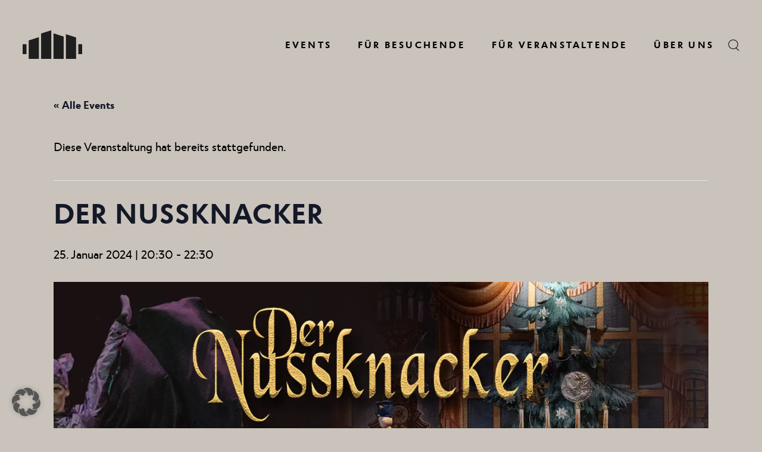

--- FILE ---
content_type: text/html; charset=UTF-8
request_url: https://www.helmut-list-halle.com/event/der-nussknacker/
body_size: 36061
content:
<!DOCTYPE html>
<html lang="de">
<head>
	<meta charset="UTF-8">
	<meta name="viewport" content="width=device-width, initial-scale=1, user-scalable=yes">

	<link rel='stylesheet' id='tribe-events-views-v2-bootstrap-datepicker-styles-css' href='https://www.helmut-list-halle.com/wp-content/plugins/the-events-calendar/vendor/bootstrap-datepicker/css/bootstrap-datepicker.standalone.min.css?ver=6.15.12.2' type='text/css' media='all' />
<link rel='stylesheet' id='tec-variables-skeleton-css' href='https://www.helmut-list-halle.com/wp-content/plugins/the-events-calendar/common/build/css/variables-skeleton.css?ver=6.10.0' type='text/css' media='all' />
<link rel='stylesheet' id='tribe-common-skeleton-style-css' href='https://www.helmut-list-halle.com/wp-content/plugins/the-events-calendar/common/build/css/common-skeleton.css?ver=6.10.0' type='text/css' media='all' />
<link rel='stylesheet' id='tribe-tooltipster-css-css' href='https://www.helmut-list-halle.com/wp-content/plugins/the-events-calendar/common/vendor/tooltipster/tooltipster.bundle.min.css?ver=6.10.0' type='text/css' media='all' />
<link rel='stylesheet' id='tribe-events-views-v2-skeleton-css' href='https://www.helmut-list-halle.com/wp-content/plugins/the-events-calendar/build/css/views-skeleton.css?ver=6.15.12.2' type='text/css' media='all' />
<link rel='stylesheet' id='tec-variables-full-css' href='https://www.helmut-list-halle.com/wp-content/plugins/the-events-calendar/common/build/css/variables-full.css?ver=6.10.0' type='text/css' media='all' />
<link rel='stylesheet' id='tribe-common-full-style-css' href='https://www.helmut-list-halle.com/wp-content/plugins/the-events-calendar/common/build/css/common-full.css?ver=6.10.0' type='text/css' media='all' />
<link rel='stylesheet' id='tribe-events-views-v2-full-css' href='https://www.helmut-list-halle.com/wp-content/plugins/the-events-calendar/build/css/views-full.css?ver=6.15.12.2' type='text/css' media='all' />
<link rel='stylesheet' id='tribe-events-views-v2-print-css' href='https://www.helmut-list-halle.com/wp-content/plugins/the-events-calendar/build/css/views-print.css?ver=6.15.12.2' type='text/css' media='print' />
<link rel='stylesheet' id='tribe-events-pro-views-v2-print-css' href='https://www.helmut-list-halle.com/wp-content/plugins/events-calendar-pro/build/css/views-print.css?ver=7.7.11' type='text/css' media='print' />
<meta name='robots' content='index, follow, max-image-preview:large, max-snippet:-1, max-video-preview:-1' />

	<!-- This site is optimized with the Yoast SEO plugin v26.5 - https://yoast.com/wordpress/plugins/seo/ -->
	<title>Helmut List Halle | Der Nussknacker</title>
	<meta name="description" content="Der Nussknacker ist das letzte und erfolgreichste Werk des Komponisten Peter Tschaikowsky. Die Handlung des Balletts basiert auf der phantastischen Erzählung des deutschen Romantikers E.T.A. Hoffmann &quot;Nussknacker und Mäusekönig&quot;." />
	<link rel="canonical" href="https://www.helmut-list-halle.com/event/der-nussknacker/" />
	<meta property="og:locale" content="de_DE" />
	<meta property="og:type" content="article" />
	<meta property="og:title" content="Helmut List Halle | Der Nussknacker" />
	<meta property="og:description" content="Der Nussknacker ist das letzte und erfolgreichste Werk des Komponisten Peter Tschaikowsky. Die Handlung des Balletts basiert auf der phantastischen Erzählung des deutschen Romantikers E.T.A. Hoffmann &quot;Nussknacker und Mäusekönig&quot;." />
	<meta property="og:url" content="https://www.helmut-list-halle.com/event/der-nussknacker/" />
	<meta property="og:site_name" content="Helmut List Halle" />
	<meta property="article:publisher" content="https://www.facebook.com/HelmutListHalle" />
	<meta property="article:modified_time" content="2024-01-19T14:04:59+00:00" />
	<meta property="og:image" content="https://www.helmut-list-halle.com/wp-content/uploads/2023/10/hlh-event-24-nussknacker.webp" />
	<meta property="og:image:width" content="1920" />
	<meta property="og:image:height" content="1080" />
	<meta property="og:image:type" content="image/webp" />
	<script type="application/ld+json" class="yoast-schema-graph">{"@context":"https://schema.org","@graph":[{"@type":"WebPage","@id":"https://www.helmut-list-halle.com/event/der-nussknacker/","url":"https://www.helmut-list-halle.com/event/der-nussknacker/","name":"Helmut List Halle | Der Nussknacker","isPartOf":{"@id":"https://www.helmut-list-halle.com/#website"},"primaryImageOfPage":{"@id":"https://www.helmut-list-halle.com/event/der-nussknacker/#primaryimage"},"image":{"@id":"https://www.helmut-list-halle.com/event/der-nussknacker/#primaryimage"},"thumbnailUrl":"https://www.helmut-list-halle.com/wp-content/uploads/2023/10/hlh-event-24-nussknacker.webp","datePublished":"2023-10-23T12:44:22+00:00","dateModified":"2024-01-19T14:04:59+00:00","description":"Der Nussknacker ist das letzte und erfolgreichste Werk des Komponisten Peter Tschaikowsky. Die Handlung des Balletts basiert auf der phantastischen Erzählung des deutschen Romantikers E.T.A. Hoffmann \"Nussknacker und Mäusekönig\".","breadcrumb":{"@id":"https://www.helmut-list-halle.com/event/der-nussknacker/#breadcrumb"},"inLanguage":"de","potentialAction":[{"@type":"ReadAction","target":["https://www.helmut-list-halle.com/event/der-nussknacker/"]}]},{"@type":"ImageObject","inLanguage":"de","@id":"https://www.helmut-list-halle.com/event/der-nussknacker/#primaryimage","url":"https://www.helmut-list-halle.com/wp-content/uploads/2023/10/hlh-event-24-nussknacker.webp","contentUrl":"https://www.helmut-list-halle.com/wp-content/uploads/2023/10/hlh-event-24-nussknacker.webp","width":1920,"height":1080,"caption":"Der Nussknacker"},{"@type":"BreadcrumbList","@id":"https://www.helmut-list-halle.com/event/der-nussknacker/#breadcrumb","itemListElement":[{"@type":"ListItem","position":1,"name":"Startseite","item":"https://www.helmut-list-halle.com/"},{"@type":"ListItem","position":2,"name":"Veranstaltungen","item":"https://www.helmut-list-halle.com/events/"},{"@type":"ListItem","position":3,"name":"Der Nussknacker"}]},{"@type":"WebSite","@id":"https://www.helmut-list-halle.com/#website","url":"https://www.helmut-list-halle.com/","name":"Helmut List Halle","description":"Die einzigartige Eventlocation im neuen Herzen von Graz.","publisher":{"@id":"https://www.helmut-list-halle.com/#organization"},"alternateName":"HLH","potentialAction":[{"@type":"SucheAction","target":{"@type":"EntryPoint","urlTemplate":"https://www.helmut-list-halle.com/?s={search_term_string}"},"query-input":{"@type":"PropertyValueSpecification","valueRequired":true,"valueName":"search_term_string"}}],"inLanguage":"de"},{"@type":"Organization","@id":"https://www.helmut-list-halle.com/#organization","name":"Helmut List Halle","alternateName":"HLH","url":"https://www.helmut-list-halle.com/","logo":{"@type":"ImageObject","inLanguage":"de","@id":"https://www.helmut-list-halle.com/#/schema/logo/image/","url":"https://www.helmut-list-halle.com/wp-content/uploads/2023/06/hlh-socialthumb-01.png","contentUrl":"https://www.helmut-list-halle.com/wp-content/uploads/2023/06/hlh-socialthumb-01.png","width":696,"height":696,"caption":"Helmut List Halle"},"image":{"@id":"https://www.helmut-list-halle.com/#/schema/logo/image/"},"sameAs":["https://www.facebook.com/HelmutListHalle","https://www.instagram.com/helmutlisthalle/","https://www.pinterest.de/HELMUTLISTHALLE/","https://www.youtube.com/channel/UC752fCIO5DLFNMb4tIa--5g"]},{"@type":"Event","name":"Der Nussknacker","description":"","image":{"@id":"https://www.helmut-list-halle.com/event/der-nussknacker/#primaryimage"},"url":"https://www.helmut-list-halle.com/event/der-nussknacker/","eventAttendanceMode":"https://schema.org/OfflineEventAttendanceMode","eventStatus":"https://schema.org/EventScheduled","startDate":"2024-01-25T20:30:00+01:00","endDate":"2024-01-25T22:30:00+01:00","@id":"https://www.helmut-list-halle.com/event/der-nussknacker/#event","mainEntityOfPage":{"@id":"https://www.helmut-list-halle.com/event/der-nussknacker/"}}]}</script>
	<!-- / Yoast SEO plugin. -->


<link rel='dns-prefetch' href='//connect.facebook.net' />

<link rel="alternate" type="application/rss+xml" title="Helmut List Halle &raquo; Feed" href="https://www.helmut-list-halle.com/feed/" />
<link rel="alternate" type="application/rss+xml" title="Helmut List Halle &raquo; Kommentar-Feed" href="https://www.helmut-list-halle.com/comments/feed/" />
<link rel="alternate" type="text/calendar" title="Helmut List Halle &raquo; iCal Feed" href="https://www.helmut-list-halle.com/alle-events/?ical=1" />
<link rel="alternate" title="oEmbed (JSON)" type="application/json+oembed" href="https://www.helmut-list-halle.com/wp-json/oembed/1.0/embed?url=https%3A%2F%2Fwww.helmut-list-halle.com%2Fevent%2Fder-nussknacker%2F" />
<link rel="alternate" title="oEmbed (XML)" type="text/xml+oembed" href="https://www.helmut-list-halle.com/wp-json/oembed/1.0/embed?url=https%3A%2F%2Fwww.helmut-list-halle.com%2Fevent%2Fder-nussknacker%2F&#038;format=xml" />
<style id='wp-img-auto-sizes-contain-inline-css' type='text/css'>
img:is([sizes=auto i],[sizes^="auto," i]){contain-intrinsic-size:3000px 1500px}
/*# sourceURL=wp-img-auto-sizes-contain-inline-css */
</style>
<link rel='stylesheet' id='tribe-events-full-pro-calendar-style-css' href='https://www.helmut-list-halle.com/wp-content/plugins/events-calendar-pro/build/css/tribe-events-pro-full.css?ver=7.7.11' type='text/css' media='all' />
<link rel='stylesheet' id='tribe-events-virtual-skeleton-css' href='https://www.helmut-list-halle.com/wp-content/plugins/events-calendar-pro/build/css/events-virtual-skeleton.css?ver=7.7.11' type='text/css' media='all' />
<link rel='stylesheet' id='tribe-events-virtual-full-css' href='https://www.helmut-list-halle.com/wp-content/plugins/events-calendar-pro/build/css/events-virtual-full.css?ver=7.7.11' type='text/css' media='all' />
<link rel='stylesheet' id='tribe-events-virtual-single-skeleton-css' href='https://www.helmut-list-halle.com/wp-content/plugins/events-calendar-pro/build/css/events-virtual-single-skeleton.css?ver=7.7.11' type='text/css' media='all' />
<link rel='stylesheet' id='tribe-events-virtual-single-full-css' href='https://www.helmut-list-halle.com/wp-content/plugins/events-calendar-pro/build/css/events-virtual-single-full.css?ver=7.7.11' type='text/css' media='all' />
<link rel='stylesheet' id='tec-events-pro-single-css' href='https://www.helmut-list-halle.com/wp-content/plugins/events-calendar-pro/build/css/events-single.css?ver=7.7.11' type='text/css' media='all' />
<link rel='stylesheet' id='tribe-events-calendar-pro-style-css' href='https://www.helmut-list-halle.com/wp-content/plugins/events-calendar-pro/build/css/tribe-events-pro-full.css?ver=7.7.11' type='text/css' media='all' />
<link rel='stylesheet' id='tribe-events-pro-mini-calendar-block-styles-css' href='https://www.helmut-list-halle.com/wp-content/plugins/events-calendar-pro/build/css/tribe-events-pro-mini-calendar-block.css?ver=7.7.11' type='text/css' media='all' />
<link rel='stylesheet' id='tribe-events-v2-single-skeleton-css' href='https://www.helmut-list-halle.com/wp-content/plugins/the-events-calendar/build/css/tribe-events-single-skeleton.css?ver=6.15.12.2' type='text/css' media='all' />
<link rel='stylesheet' id='tribe-events-v2-single-skeleton-full-css' href='https://www.helmut-list-halle.com/wp-content/plugins/the-events-calendar/build/css/tribe-events-single-full.css?ver=6.15.12.2' type='text/css' media='all' />
<link rel='stylesheet' id='tribe-events-virtual-single-v2-skeleton-css' href='https://www.helmut-list-halle.com/wp-content/plugins/events-calendar-pro/build/css/events-virtual-single-v2-skeleton.css?ver=7.7.11' type='text/css' media='all' />
<link rel='stylesheet' id='tribe-events-virtual-single-v2-full-css' href='https://www.helmut-list-halle.com/wp-content/plugins/events-calendar-pro/build/css/events-virtual-single-v2-full.css?ver=7.7.11' type='text/css' media='all' />
<link rel='stylesheet' id='tec-events-pro-single-style-css' href='https://www.helmut-list-halle.com/wp-content/plugins/events-calendar-pro/build/css/custom-tables-v1/single.css?ver=7.7.11' type='text/css' media='all' />
<link rel='stylesheet' id='bb-css-css' href='https://www.helmut-list-halle.com/wp-content/plugins/scroll_magic/bestbugcore//assets/css/style.css?ver=1.4.5' type='text/css' media='all' />
<link rel='stylesheet' id='font-awesome-css' href='//www.helmut-list-halle.com/wp-content/uploads/omgf/plugins/scroll_magic/assets/libs/font-awesome/css/font-awesome.min.css?ver=1764229169&cached=1' type='text/css' media='all' />
<link rel='stylesheet' id='font-scrollmagic-css' href='//www.helmut-list-halle.com/wp-content/uploads/omgf/plugins/scroll_magic/assets/libs/font-scrollmagic/style.css?ver=1764229169&cached=1' type='text/css' media='all' />
<link rel='stylesheet' id='animate-css' href='https://www.helmut-list-halle.com/wp-content/plugins/scroll_magic/assets/libs/animate/animate.min.css?ver=6.9' type='text/css' media='all' />
<link rel='stylesheet' id='bb-scrollmagic-css' href='https://www.helmut-list-halle.com/wp-content/plugins/scroll_magic//assets/css/bb-scrollmagic.css?ver=4.2.5' type='text/css' media='all' />
<link rel='stylesheet' id='dripicons-css' href='//www.helmut-list-halle.com/wp-content/uploads/omgf/plugins/deon-core/inc/icons/dripicons/assets/css/dripicons.min.css?ver=1764229169&cached=1' type='text/css' media='all' />
<link rel='stylesheet' id='elegant-icons-css' href='//www.helmut-list-halle.com/wp-content/uploads/omgf/plugins/deon-core/inc/icons/elegant-icons/assets/css/elegant-icons.min.css?ver=1764229169&cached=1' type='text/css' media='all' />
<link rel='stylesheet' id='fontkiko-css' href='//www.helmut-list-halle.com/wp-content/uploads/omgf/plugins/deon-core/inc/icons/fontkiko/assets/css/kiko-all.min.css?ver=1764229169&cached=1' type='text/css' media='all' />
<link rel='stylesheet' id='ionicons-css' href='//www.helmut-list-halle.com/wp-content/uploads/omgf/plugins/deon-core/inc/icons/ionicons/assets/css/ionicons.min.css?ver=1764229169&cached=1' type='text/css' media='all' />
<link rel='stylesheet' id='linea-icons-css' href='//www.helmut-list-halle.com/wp-content/uploads/omgf/plugins/deon-core/inc/icons/linea-icons/assets/css/linea-icons.min.css?ver=1764229169&cached=1' type='text/css' media='all' />
<link rel='stylesheet' id='linear-icons-css' href='//www.helmut-list-halle.com/wp-content/uploads/omgf/plugins/deon-core/inc/icons/linear-icons/assets/css/linear-icons.min.css?ver=1764229169&cached=1' type='text/css' media='all' />
<link rel='stylesheet' id='material-icons-css' href='//www.helmut-list-halle.com/wp-content/uploads/omgf/tp-material-icons/tp-material-icons.css?ver=1688012927' type='text/css' media='all' />
<link rel='stylesheet' id='simple-line-icons-css' href='//www.helmut-list-halle.com/wp-content/uploads/omgf/plugins/deon-core/inc/icons/simple-line-icons/assets/css/simple-line-icons.min.css?ver=1764229169&cached=1' type='text/css' media='all' />
<style id='wp-emoji-styles-inline-css' type='text/css'>

	img.wp-smiley, img.emoji {
		display: inline !important;
		border: none !important;
		box-shadow: none !important;
		height: 1em !important;
		width: 1em !important;
		margin: 0 0.07em !important;
		vertical-align: -0.1em !important;
		background: none !important;
		padding: 0 !important;
	}
/*# sourceURL=wp-emoji-styles-inline-css */
</style>
<link rel='stylesheet' id='wp-block-library-css' href='https://www.helmut-list-halle.com/wp-includes/css/dist/block-library/style.min.css?ver=6.9' type='text/css' media='all' />
<style id='global-styles-inline-css' type='text/css'>
:root{--wp--preset--aspect-ratio--square: 1;--wp--preset--aspect-ratio--4-3: 4/3;--wp--preset--aspect-ratio--3-4: 3/4;--wp--preset--aspect-ratio--3-2: 3/2;--wp--preset--aspect-ratio--2-3: 2/3;--wp--preset--aspect-ratio--16-9: 16/9;--wp--preset--aspect-ratio--9-16: 9/16;--wp--preset--color--black: #000000;--wp--preset--color--cyan-bluish-gray: #abb8c3;--wp--preset--color--white: #ffffff;--wp--preset--color--pale-pink: #f78da7;--wp--preset--color--vivid-red: #cf2e2e;--wp--preset--color--luminous-vivid-orange: #ff6900;--wp--preset--color--luminous-vivid-amber: #fcb900;--wp--preset--color--light-green-cyan: #7bdcb5;--wp--preset--color--vivid-green-cyan: #00d084;--wp--preset--color--pale-cyan-blue: #8ed1fc;--wp--preset--color--vivid-cyan-blue: #0693e3;--wp--preset--color--vivid-purple: #9b51e0;--wp--preset--gradient--vivid-cyan-blue-to-vivid-purple: linear-gradient(135deg,rgb(6,147,227) 0%,rgb(155,81,224) 100%);--wp--preset--gradient--light-green-cyan-to-vivid-green-cyan: linear-gradient(135deg,rgb(122,220,180) 0%,rgb(0,208,130) 100%);--wp--preset--gradient--luminous-vivid-amber-to-luminous-vivid-orange: linear-gradient(135deg,rgb(252,185,0) 0%,rgb(255,105,0) 100%);--wp--preset--gradient--luminous-vivid-orange-to-vivid-red: linear-gradient(135deg,rgb(255,105,0) 0%,rgb(207,46,46) 100%);--wp--preset--gradient--very-light-gray-to-cyan-bluish-gray: linear-gradient(135deg,rgb(238,238,238) 0%,rgb(169,184,195) 100%);--wp--preset--gradient--cool-to-warm-spectrum: linear-gradient(135deg,rgb(74,234,220) 0%,rgb(151,120,209) 20%,rgb(207,42,186) 40%,rgb(238,44,130) 60%,rgb(251,105,98) 80%,rgb(254,248,76) 100%);--wp--preset--gradient--blush-light-purple: linear-gradient(135deg,rgb(255,206,236) 0%,rgb(152,150,240) 100%);--wp--preset--gradient--blush-bordeaux: linear-gradient(135deg,rgb(254,205,165) 0%,rgb(254,45,45) 50%,rgb(107,0,62) 100%);--wp--preset--gradient--luminous-dusk: linear-gradient(135deg,rgb(255,203,112) 0%,rgb(199,81,192) 50%,rgb(65,88,208) 100%);--wp--preset--gradient--pale-ocean: linear-gradient(135deg,rgb(255,245,203) 0%,rgb(182,227,212) 50%,rgb(51,167,181) 100%);--wp--preset--gradient--electric-grass: linear-gradient(135deg,rgb(202,248,128) 0%,rgb(113,206,126) 100%);--wp--preset--gradient--midnight: linear-gradient(135deg,rgb(2,3,129) 0%,rgb(40,116,252) 100%);--wp--preset--font-size--small: 13px;--wp--preset--font-size--medium: 20px;--wp--preset--font-size--large: 36px;--wp--preset--font-size--x-large: 42px;--wp--preset--spacing--20: 0.44rem;--wp--preset--spacing--30: 0.67rem;--wp--preset--spacing--40: 1rem;--wp--preset--spacing--50: 1.5rem;--wp--preset--spacing--60: 2.25rem;--wp--preset--spacing--70: 3.38rem;--wp--preset--spacing--80: 5.06rem;--wp--preset--shadow--natural: 6px 6px 9px rgba(0, 0, 0, 0.2);--wp--preset--shadow--deep: 12px 12px 50px rgba(0, 0, 0, 0.4);--wp--preset--shadow--sharp: 6px 6px 0px rgba(0, 0, 0, 0.2);--wp--preset--shadow--outlined: 6px 6px 0px -3px rgb(255, 255, 255), 6px 6px rgb(0, 0, 0);--wp--preset--shadow--crisp: 6px 6px 0px rgb(0, 0, 0);}:where(.is-layout-flex){gap: 0.5em;}:where(.is-layout-grid){gap: 0.5em;}body .is-layout-flex{display: flex;}.is-layout-flex{flex-wrap: wrap;align-items: center;}.is-layout-flex > :is(*, div){margin: 0;}body .is-layout-grid{display: grid;}.is-layout-grid > :is(*, div){margin: 0;}:where(.wp-block-columns.is-layout-flex){gap: 2em;}:where(.wp-block-columns.is-layout-grid){gap: 2em;}:where(.wp-block-post-template.is-layout-flex){gap: 1.25em;}:where(.wp-block-post-template.is-layout-grid){gap: 1.25em;}.has-black-color{color: var(--wp--preset--color--black) !important;}.has-cyan-bluish-gray-color{color: var(--wp--preset--color--cyan-bluish-gray) !important;}.has-white-color{color: var(--wp--preset--color--white) !important;}.has-pale-pink-color{color: var(--wp--preset--color--pale-pink) !important;}.has-vivid-red-color{color: var(--wp--preset--color--vivid-red) !important;}.has-luminous-vivid-orange-color{color: var(--wp--preset--color--luminous-vivid-orange) !important;}.has-luminous-vivid-amber-color{color: var(--wp--preset--color--luminous-vivid-amber) !important;}.has-light-green-cyan-color{color: var(--wp--preset--color--light-green-cyan) !important;}.has-vivid-green-cyan-color{color: var(--wp--preset--color--vivid-green-cyan) !important;}.has-pale-cyan-blue-color{color: var(--wp--preset--color--pale-cyan-blue) !important;}.has-vivid-cyan-blue-color{color: var(--wp--preset--color--vivid-cyan-blue) !important;}.has-vivid-purple-color{color: var(--wp--preset--color--vivid-purple) !important;}.has-black-background-color{background-color: var(--wp--preset--color--black) !important;}.has-cyan-bluish-gray-background-color{background-color: var(--wp--preset--color--cyan-bluish-gray) !important;}.has-white-background-color{background-color: var(--wp--preset--color--white) !important;}.has-pale-pink-background-color{background-color: var(--wp--preset--color--pale-pink) !important;}.has-vivid-red-background-color{background-color: var(--wp--preset--color--vivid-red) !important;}.has-luminous-vivid-orange-background-color{background-color: var(--wp--preset--color--luminous-vivid-orange) !important;}.has-luminous-vivid-amber-background-color{background-color: var(--wp--preset--color--luminous-vivid-amber) !important;}.has-light-green-cyan-background-color{background-color: var(--wp--preset--color--light-green-cyan) !important;}.has-vivid-green-cyan-background-color{background-color: var(--wp--preset--color--vivid-green-cyan) !important;}.has-pale-cyan-blue-background-color{background-color: var(--wp--preset--color--pale-cyan-blue) !important;}.has-vivid-cyan-blue-background-color{background-color: var(--wp--preset--color--vivid-cyan-blue) !important;}.has-vivid-purple-background-color{background-color: var(--wp--preset--color--vivid-purple) !important;}.has-black-border-color{border-color: var(--wp--preset--color--black) !important;}.has-cyan-bluish-gray-border-color{border-color: var(--wp--preset--color--cyan-bluish-gray) !important;}.has-white-border-color{border-color: var(--wp--preset--color--white) !important;}.has-pale-pink-border-color{border-color: var(--wp--preset--color--pale-pink) !important;}.has-vivid-red-border-color{border-color: var(--wp--preset--color--vivid-red) !important;}.has-luminous-vivid-orange-border-color{border-color: var(--wp--preset--color--luminous-vivid-orange) !important;}.has-luminous-vivid-amber-border-color{border-color: var(--wp--preset--color--luminous-vivid-amber) !important;}.has-light-green-cyan-border-color{border-color: var(--wp--preset--color--light-green-cyan) !important;}.has-vivid-green-cyan-border-color{border-color: var(--wp--preset--color--vivid-green-cyan) !important;}.has-pale-cyan-blue-border-color{border-color: var(--wp--preset--color--pale-cyan-blue) !important;}.has-vivid-cyan-blue-border-color{border-color: var(--wp--preset--color--vivid-cyan-blue) !important;}.has-vivid-purple-border-color{border-color: var(--wp--preset--color--vivid-purple) !important;}.has-vivid-cyan-blue-to-vivid-purple-gradient-background{background: var(--wp--preset--gradient--vivid-cyan-blue-to-vivid-purple) !important;}.has-light-green-cyan-to-vivid-green-cyan-gradient-background{background: var(--wp--preset--gradient--light-green-cyan-to-vivid-green-cyan) !important;}.has-luminous-vivid-amber-to-luminous-vivid-orange-gradient-background{background: var(--wp--preset--gradient--luminous-vivid-amber-to-luminous-vivid-orange) !important;}.has-luminous-vivid-orange-to-vivid-red-gradient-background{background: var(--wp--preset--gradient--luminous-vivid-orange-to-vivid-red) !important;}.has-very-light-gray-to-cyan-bluish-gray-gradient-background{background: var(--wp--preset--gradient--very-light-gray-to-cyan-bluish-gray) !important;}.has-cool-to-warm-spectrum-gradient-background{background: var(--wp--preset--gradient--cool-to-warm-spectrum) !important;}.has-blush-light-purple-gradient-background{background: var(--wp--preset--gradient--blush-light-purple) !important;}.has-blush-bordeaux-gradient-background{background: var(--wp--preset--gradient--blush-bordeaux) !important;}.has-luminous-dusk-gradient-background{background: var(--wp--preset--gradient--luminous-dusk) !important;}.has-pale-ocean-gradient-background{background: var(--wp--preset--gradient--pale-ocean) !important;}.has-electric-grass-gradient-background{background: var(--wp--preset--gradient--electric-grass) !important;}.has-midnight-gradient-background{background: var(--wp--preset--gradient--midnight) !important;}.has-small-font-size{font-size: var(--wp--preset--font-size--small) !important;}.has-medium-font-size{font-size: var(--wp--preset--font-size--medium) !important;}.has-large-font-size{font-size: var(--wp--preset--font-size--large) !important;}.has-x-large-font-size{font-size: var(--wp--preset--font-size--x-large) !important;}
/*# sourceURL=global-styles-inline-css */
</style>

<style id='classic-theme-styles-inline-css' type='text/css'>
/*! This file is auto-generated */
.wp-block-button__link{color:#fff;background-color:#32373c;border-radius:9999px;box-shadow:none;text-decoration:none;padding:calc(.667em + 2px) calc(1.333em + 2px);font-size:1.125em}.wp-block-file__button{background:#32373c;color:#fff;text-decoration:none}
/*# sourceURL=/wp-includes/css/classic-themes.min.css */
</style>
<link rel='stylesheet' id='wp-components-css' href='https://www.helmut-list-halle.com/wp-includes/css/dist/components/style.min.css?ver=6.9' type='text/css' media='all' />
<link rel='stylesheet' id='wp-preferences-css' href='https://www.helmut-list-halle.com/wp-includes/css/dist/preferences/style.min.css?ver=6.9' type='text/css' media='all' />
<link rel='stylesheet' id='wp-block-editor-css' href='https://www.helmut-list-halle.com/wp-includes/css/dist/block-editor/style.min.css?ver=6.9' type='text/css' media='all' />
<link rel='stylesheet' id='popup-maker-block-library-style-css' href='https://www.helmut-list-halle.com/wp-content/plugins/popup-maker/dist/packages/block-library-style.css?ver=dbea705cfafe089d65f1' type='text/css' media='all' />
<link rel='stylesheet' id='sr7css-css' href='//www.helmut-list-halle.com/wp-content/plugins/revslider/public/css/sr7.css?ver=6.7.39' type='text/css' media='all' />
<link rel='stylesheet' id='swiper-css' href='//www.helmut-list-halle.com/wp-content/uploads/omgf/themes/deon/assets/plugins/swiper/swiper.min.css?ver=1764229169&cached=1' type='text/css' media='all' />
<link rel='stylesheet' id='deon-main-css' href='https://www.helmut-list-halle.com/wp-content/themes/deon/assets/css/main.min.css?ver=6.9' type='text/css' media='all' />
<link rel='stylesheet' id='deon-core-style-css' href='https://www.helmut-list-halle.com/wp-content/plugins/deon-core/assets/css/deon-core.min.css?ver=6.9' type='text/css' media='all' />
<link rel='stylesheet' id='deon-grid-css' href='https://www.helmut-list-halle.com/wp-content/themes/deon/assets/css/grid.min.css?ver=6.9' type='text/css' media='all' />
<link rel='stylesheet' id='deon-style-css' href='https://www.helmut-list-halle.com/wp-content/themes/deon/style.css?ver=6.9' type='text/css' media='all' />
<style id='deon-style-inline-css' type='text/css'>
input[type="submit"], button[type="submit"], .qodef-theme-button, .qodef-button.qodef-html--link.qodef-layout--filled, #qodef-woo-page .added_to_cart, #qodef-woo-page .button, .qodef-woo-shortcode .added_to_cart, .qodef-woo-shortcode .button, .widget.woocommerce .button { color: #ffffff;font-family: "Atlan";font-size: 16px;background-color: #000000;border-color: #000000;border-width: 0px;border-style: solid;border-radius: 0px;}input[type="submit"]:hover, button[type="submit"]:hover, .qodef-theme-button:hover, .qodef-button.qodef-html--link.qodef-layout--filled:hover, #qodef-woo-page .added_to_cart:hover, #qodef-woo-page .button:hover, .qodef-woo-shortcode .added_to_cart:hover, .qodef-woo-shortcode .button:hover, .widget.woocommerce .button:hover { color: #000000;background-color: #a0a18e;border-color: #a0a18e;}.qodef-button.qodef-layout--textual { color: #dd3333;}@font-face {font-family: Atlan;font-display: swap;src:url(https://www.helmut-list-halle.com/wp-content/uploads/2022/08/Atlan-Regular.woff2) format("woff2");}@font-face {font-family: Atlan-Bold;font-display: swap;src:url(https://www.helmut-list-halle.com/wp-content/uploads/2022/08/Atlan-Bold.woff2) format("woff2");}#qodef-page-footer-top-area { background-color: #9fa18f;}#qodef-page-footer-top-area-inner { border-top-width: 0px;}#qodef-page-footer-top-area .widget { margin-bottom: 25px;}#qodef-page-footer-top-area .widget .qodef-widget-title { margin-bottom: 25px;}#qodef-page-footer-bottom-area { background-color: #9fa18f;}#qodef-page-footer-bottom-area-inner { padding-top: 0px;padding-bottom: 25px;}#qodef-fullscreen-area { background-color: rgb(30,30,30);}.qodef-fullscreen-menu > ul > li > a { color: rgb(255,255,255);font-family: "Atlan";font-size: 0.8em;font-weight: 400;letter-spacing: 0.05em;}.qodef-fullscreen-menu > ul > li > a:hover { color: rgb(160,161,142);}.qodef-fullscreen-menu > ul >li.current-menu-ancestor > a, .qodef-fullscreen-menu > ul >li.current-menu-item > a { color: rgb(255,255,255);}.qodef-fullscreen-menu .qodef-drop-down-second-inner ul li > a { font-family: "Atlan";font-size: 24px;font-weight: 400;letter-spacing: 0.05em;}.qodef-fullscreen-menu .qodef-drop-down-second-inner ul li > a:hover { color: rgb(160,161,142);}.qodef--passepartout #qodef-page-wrapper { background-color: #cac3bb;}.qodef--passepartout { background-color: #cac3bb;}@media only screen and (max-width: 1024px) { .qodef--passepartout { padding: 2%;}}#qodef-page-inner { padding: 0px 0px 0px 0px;}:root { --qode-main-color: #a0a18e;}.qodef-header-sticky { background-color: #cac3bb;}.qodef-header-sticky .qodef-header-sticky-inner { padding-left: 3%;padding-right: 3%;}#qodef-page-header .qodef-header-logo-link { height: 50px;}#qodef-page-mobile-header .qodef-mobile-header-opener { color: #1e1e1e;}#qodef-page-mobile-header .qodef-mobile-header-opener:hover, #qodef-page-mobile-header .qodef-mobile-header-opener.qodef--opened { color: #a0a18e;}#qodef-page-mobile-header .qodef-mobile-header-logo-link { height: 40px;}.qodef-header-navigation> ul > li > a { font-family: "Atlan";font-size: 16px;}.qodef-header-navigation> ul > li > a:hover { color: #685c79;text-decoration: underline;}.qodef-header-navigation> ul > li > a > .qodef-menu-item-text { background-image: unset;-webkit-text-fill-color: unset;}.qodef-header-navigation> ul > li.current-menu-ancestor > a, .qodef-header-navigation> ul > li.current-menu-item > a { color: #ffffff;}.qodef-header-navigation > ul > li.qodef-menu-item--narrow .qodef-drop-down-second ul li a { font-family: "Atlan";font-size: 16px;text-transform: uppercase;}.qodef-header-navigation > ul > li.qodef-menu-item--narrow .qodef-drop-down-second ul li:hover > a { text-decoration: none;}.qodef-header-navigation > ul > li.qodef-menu-item--narrow .qodef-drop-down-second ul li > a > .qodef-menu-item-text { background-image: unset;-webkit-text-fill-color: unset;}.qodef-header-navigation > ul > li.qodef-menu-item--wide .qodef-drop-down-second-inner > ul > li > a { font-family: "Atlan";}.qodef-header-navigation > ul > li.qodef-menu-item--wide .qodef-drop-down-second ul li ul li a { font-family: "Atlan";}#qodef-side-area { width: 557px;right: -557px;}#qodef-page-spinner .qodef-m-inner { background-color: #cac3bb;color: #000000;}.qodef-page-title { height: 110px;}.qodef-page-title .qodef-m-title { color: #9e9e9e;-webkit-text-fill-color: #9e9e9e;}body { font-family: "Atlan";font-size: 20px;line-height: 30px;}h1, .qodef-h1 { color: #1e1e1e;font-family: "Atlan-Bold";font-size: 66px;font-weight: 400;letter-spacing: 0.025em;}h2, .qodef-h2 { color: #1e1e1e;font-family: "Atlan-Bold";font-size: 50px;font-weight: 400;letter-spacing: 0.025em;}h3, .qodef-h3 { color: #1e1e1e;font-family: "Atlan-Bold";font-weight: 400;letter-spacing: 0.025em;}h4, .qodef-h4 { color: #1e1e1e;font-family: "Atlan";font-weight: 400;letter-spacing: 0.025em;}h5, .qodef-h5 { color: #1e1e1e;font-family: "Atlan";font-weight: 400;letter-spacing: 0.025em;}h6, .qodef-h6 { color: #1e1e1e;font-family: "Atlan";font-weight: 400;letter-spacing: 0.025em;}a, p a { color: #685c79;}a:hover, p a:hover { color: #1e1e1e;text-decoration: underline;}.qodef-header--standard #qodef-page-header { height: 150px;background-color: #cac3bb;}.qodef-header--standard #qodef-page-header-inner { padding-left: 3%;padding-right: 3%;border-bottom-color: transparent;border-bottom-width: 1px;}.qodef-mobile-header--minimal #qodef-mobile-header-navigation .qodef-m-inner { background-color: #cac3bb;}.qodef-mobile-header--minimal #qodef-page-mobile-header { background-color: #cac3bb;}@media only screen and (max-width: 1366px){p { font-size: 20px;}h5, .qodef-h5 { font-size: 28px;}}@media only screen and (max-width: 1024px){h5, .qodef-h5 { font-size: 26px;}}@media only screen and (max-width: 768px){h5, .qodef-h5 { font-size: 26px;}}@media only screen and (max-width: 680px){h1, .qodef-h1 { font-size: 45px;line-height: 1.1em;}h2, .qodef-h2 { font-size: 40px;line-height: 45px;}h3, .qodef-h3 { font-size: 35px;line-height: 37px;}h4, .qodef-h4 { font-size: 30px;line-height: 35px;}h5, .qodef-h5 { font-size: 26px;line-height: 30px;}h6, .qodef-h6 { font-size: 21px;line-height: 27px;}}
/*# sourceURL=deon-style-inline-css */
</style>
<link rel='stylesheet' id='borlabs-cookie-custom-css' href='https://www.helmut-list-halle.com/wp-content/cache/borlabs-cookie/1/borlabs-cookie-1-de.css?ver=3.3.21.1-50' type='text/css' media='all' />
<link rel='stylesheet' id='js_composer_front-css' href='//www.helmut-list-halle.com/wp-content/uploads/omgf/plugins/js_composer/assets/css/js_composer.min.css?ver=1764229169&cached=1' type='text/css' media='all' />
<link rel='stylesheet' id='deon-child-style-css' href='https://www.helmut-list-halle.com/wp-content/themes/deon-child/style.css?ver=1.0' type='text/css' media='all' />
<link rel='stylesheet' id='magnific-popup-css' href='https://www.helmut-list-halle.com/wp-content/plugins/deon-core/assets/plugins/magnific-popup/magnific-popup.css?ver=6.9' type='text/css' media='all' />
<link rel='stylesheet' id='bsf-Defaults-css' href='//www.helmut-list-halle.com/wp-content/uploads/omgf/uploads/smile_fonts/Defaults/Defaults.css?ver=1764229169&cached=1' type='text/css' media='all' />
<link rel='stylesheet' id='ultimate-vc-addons-style-css' href='https://www.helmut-list-halle.com/wp-content/plugins/Ultimate_VC_Addons/assets/min-css/style.min.css?ver=3.21.2' type='text/css' media='all' />
<script type="text/javascript" src="https://www.helmut-list-halle.com/wp-includes/js/jquery/jquery.min.js?ver=3.7.1" id="jquery-core-js"></script>
<script type="text/javascript" src="https://www.helmut-list-halle.com/wp-includes/js/jquery/jquery-migrate.min.js?ver=3.4.1" id="jquery-migrate-js"></script>
<script type="text/javascript" src="https://www.helmut-list-halle.com/wp-content/plugins/the-events-calendar/common/build/js/tribe-common.js?ver=9c44e11f3503a33e9540" id="tribe-common-js"></script>
<script type="text/javascript" src="https://www.helmut-list-halle.com/wp-content/plugins/the-events-calendar/build/js/views/breakpoints.js?ver=4208de2df2852e0b91ec" id="tribe-events-views-v2-breakpoints-js"></script>
<script type="text/javascript" src="//www.helmut-list-halle.com/wp-content/plugins/revslider/public/js/libs/tptools.js?ver=6.7.39" id="tp-tools-js" async="async" data-wp-strategy="async"></script>
<script type="text/javascript" src="//www.helmut-list-halle.com/wp-content/plugins/revslider/public/js/sr7.js?ver=6.7.39" id="sr7-js" async="async" data-wp-strategy="async"></script>
<script data-no-optimize="1" data-no-minify="1" data-cfasync="false" type="text/javascript" src="https://www.helmut-list-halle.com/wp-content/cache/borlabs-cookie/1/borlabs-cookie-config-de.json.js?ver=3.3.21.1-74" id="borlabs-cookie-config-js"></script>
<script data-no-optimize="1" data-no-minify="1" data-cfasync="false" type="text/javascript" src="https://www.helmut-list-halle.com/wp-content/plugins/borlabs-cookie/assets/javascript/borlabs-cookie-prioritize.min.js?ver=3.3.21.1" id="borlabs-cookie-prioritize-js"></script>
<script type="text/javascript" src="https://www.helmut-list-halle.com/wp-content/themes/deon-child/assets/js/jquery.magnific-popup.min.js?ver=6.9" id="magnific-popup-js"></script>
<script type="text/javascript" src="https://www.helmut-list-halle.com/wp-content/plugins/Ultimate_VC_Addons/assets/min-js/ultimate-params.min.js?ver=3.21.2" id="ultimate-vc-addons-params-js"></script>
<script type="text/javascript" src="https://www.helmut-list-halle.com/wp-content/plugins/Ultimate_VC_Addons/assets/min-js/custom.min.js?ver=3.21.2" id="ultimate-vc-addons-custom-js"></script>
<script></script><link rel="https://api.w.org/" href="https://www.helmut-list-halle.com/wp-json/" /><link rel="alternate" title="JSON" type="application/json" href="https://www.helmut-list-halle.com/wp-json/wp/v2/tribe_events/2403" /><link rel="EditURI" type="application/rsd+xml" title="RSD" href="https://www.helmut-list-halle.com/xmlrpc.php?rsd" />
<meta name="generator" content="WordPress 6.9" />
<link rel='shortlink' href='https://www.helmut-list-halle.com/?p=2403' />
<meta name="tec-api-version" content="v1"><meta name="tec-api-origin" content="https://www.helmut-list-halle.com"><link rel="alternate" href="https://www.helmut-list-halle.com/wp-json/tribe/events/v1/events/2403" /><script data-borlabs-cookie-script-blocker-ignore>
if ('0' === '1' && ('0' === '1' || '1' === '1')) {
    window['gtag_enable_tcf_support'] = true;
}
window.dataLayer = window.dataLayer || [];
if (typeof gtag !== 'function') {
    function gtag() {
        dataLayer.push(arguments);
    }
}
gtag('set', 'developer_id.dYjRjMm', true);
if ('0' === '1' || '1' === '1') {
    if (window.BorlabsCookieGoogleConsentModeDefaultSet !== true) {
        let getCookieValue = function (name) {
            return document.cookie.match('(^|;)\\s*' + name + '\\s*=\\s*([^;]+)')?.pop() || '';
        };
        let cookieValue = getCookieValue('borlabs-cookie-gcs');
        let consentsFromCookie = {};
        if (cookieValue !== '') {
            consentsFromCookie = JSON.parse(decodeURIComponent(cookieValue));
        }
        let defaultValues = {
            'ad_storage': 'denied',
            'ad_user_data': 'denied',
            'ad_personalization': 'denied',
            'analytics_storage': 'denied',
            'functionality_storage': 'denied',
            'personalization_storage': 'denied',
            'security_storage': 'denied',
            'wait_for_update': 500,
        };
        gtag('consent', 'default', { ...defaultValues, ...consentsFromCookie });
    }
    window.BorlabsCookieGoogleConsentModeDefaultSet = true;
    let borlabsCookieConsentChangeHandler = function () {
        window.dataLayer = window.dataLayer || [];
        if (typeof gtag !== 'function') { function gtag(){dataLayer.push(arguments);} }

        let getCookieValue = function (name) {
            return document.cookie.match('(^|;)\\s*' + name + '\\s*=\\s*([^;]+)')?.pop() || '';
        };
        let cookieValue = getCookieValue('borlabs-cookie-gcs');
        let consentsFromCookie = {};
        if (cookieValue !== '') {
            consentsFromCookie = JSON.parse(decodeURIComponent(cookieValue));
        }

        consentsFromCookie.analytics_storage = BorlabsCookie.Consents.hasConsent('google-analytics') ? 'granted' : 'denied';

        BorlabsCookie.CookieLibrary.setCookie(
            'borlabs-cookie-gcs',
            JSON.stringify(consentsFromCookie),
            BorlabsCookie.Settings.automaticCookieDomainAndPath.value ? '' : BorlabsCookie.Settings.cookieDomain.value,
            BorlabsCookie.Settings.cookiePath.value,
            BorlabsCookie.Cookie.getPluginCookie().expires,
            BorlabsCookie.Settings.cookieSecure.value,
            BorlabsCookie.Settings.cookieSameSite.value
        );
    }
    document.addEventListener('borlabs-cookie-consent-saved', borlabsCookieConsentChangeHandler);
    document.addEventListener('borlabs-cookie-handle-unblock', borlabsCookieConsentChangeHandler);
}
if ('0' === '1') {
    gtag("js", new Date());
    gtag("config", "G-2PLF88JV0Q", {"anonymize_ip": true});

    (function (w, d, s, i) {
        var f = d.getElementsByTagName(s)[0],
            j = d.createElement(s);
        j.async = true;
        j.src =
            "https://www.googletagmanager.com/gtag/js?id=" + i;
        f.parentNode.insertBefore(j, f);
    })(window, document, "script", "G-2PLF88JV0Q");
}
</script><meta name="generator" content="Powered by WPBakery Page Builder - drag and drop page builder for WordPress."/>
<script>jQuery(document).ready(function($) {
  // Auf Veranstalter- UND Veranstaltungsortseiten ausführen
  if (!$('body').hasClass('single-tribe_organizer') && !$('body').hasClass('single-tribe_venue')) {
    return;
  }
  
  // Events mit der Klasse "tribe-common-g-row tribe-events-calendar-list__event-row" finden
  // und für jedes prüfen, ob es die Kategorie "special" hat
  $('.tribe-common-g-row.tribe-events-calendar-list__event-row').each(function() {
    const $eventRow = $(this);
    
    // Prüfen, ob dieses Event die Kategorie "special" hat
    // Entweder durch Klassen-Check oder durch Überprüfung der Kategorie-Links
    if (
      $eventRow.hasClass('tribe-events-cat-special') || 
      $eventRow.hasClass('tribe_events_cat-special') || 
      $eventRow.find('.tribe-events-category-special').length > 0 ||
      $eventRow.find('.tribe_events_cat-special').length > 0 ||
      $eventRow.find('a[href*="/veranstaltungen/kategorie/special"]').length > 0 ||
      $eventRow.find('a[href*="/events/category/special"]').length > 0
    ) {
      // Dieses Event ausblenden
      $eventRow.hide();
      
      // Prüfen, ob es ein Datumselement vor diesem Event gibt
      const $prevHeader = $eventRow.prev('.tribe-events-list-separator-month');
      if ($prevHeader.length) {
        // Prüfen, ob nach diesem Datum noch sichtbare Events kommen
        const $nextEvents = $prevHeader.nextUntil('.tribe-events-list-separator-month', '.tribe-common-g-row:visible');
        
        if ($nextEvents.length === 0) {
          // Keine sichtbaren Events mehr nach diesem Datum, also Datum auch ausblenden
          $prevHeader.hide();
        }
      }
    }
  });
  
  // Nochmal alle Datumsüberschriften prüfen
  $('.tribe-events-list-separator-month').each(function() {
    const $header = $(this);
    const $nextVisibleEvents = $header.nextUntil('.tribe-events-list-separator-month', '.tribe-common-g-row:visible');
    
    if ($nextVisibleEvents.length === 0) {
      $header.hide();
    }
  });
});</script>

<meta name="generator" content="Powered by Slider Revolution 6.7.39 - responsive, Mobile-Friendly Slider Plugin for WordPress with comfortable drag and drop interface." />
<link rel="icon" href="https://www.helmut-list-halle.com/wp-content/uploads/2023/03/cropped-favicon-2-32x32.png" sizes="32x32" />
<link rel="icon" href="https://www.helmut-list-halle.com/wp-content/uploads/2023/03/cropped-favicon-2-192x192.png" sizes="192x192" />
<link rel="apple-touch-icon" href="https://www.helmut-list-halle.com/wp-content/uploads/2023/03/cropped-favicon-2-180x180.png" />
<meta name="msapplication-TileImage" content="https://www.helmut-list-halle.com/wp-content/uploads/2023/03/cropped-favicon-2-270x270.png" />
<script>
	window._tpt			??= {};
	window.SR7			??= {};
	_tpt.R				??= {};
	_tpt.R.fonts		??= {};
	_tpt.R.fonts.customFonts??= {};
	SR7.devMode			=  false;
	SR7.F 				??= {};
	SR7.G				??= {};
	SR7.LIB				??= {};
	SR7.E				??= {};
	SR7.E.gAddons		??= {};
	SR7.E.php 			??= {};
	SR7.E.nonce			= '49372ff422';
	SR7.E.ajaxurl		= 'https://www.helmut-list-halle.com/wp-admin/admin-ajax.php';
	SR7.E.resturl		= 'https://www.helmut-list-halle.com/wp-json/';
	SR7.E.slug_path		= 'revslider/revslider.php';
	SR7.E.slug			= 'revslider';
	SR7.E.plugin_url	= 'https://www.helmut-list-halle.com/wp-content/plugins/revslider/';
	SR7.E.wp_plugin_url = 'https://www.helmut-list-halle.com/wp-content/plugins/';
	SR7.E.revision		= '6.7.39';
	SR7.E.fontBaseUrl	= '//fonts.googleapis.com/css2?family=';
	SR7.G.breakPoints 	= [1240,1024,778,480];
	SR7.G.fSUVW 		= false;
	SR7.E.modules 		= ['module','page','slide','layer','draw','animate','srtools','canvas','defaults','carousel','navigation','media','modifiers','migration'];
	SR7.E.libs 			= ['WEBGL'];
	SR7.E.css 			= ['csslp','cssbtns','cssfilters','cssnav','cssmedia'];
	SR7.E.resources		= {};
	SR7.E.ytnc			= false;
	SR7.JSON			??= {};
/*! Slider Revolution 7.0 - Page Processor */
!function(){"use strict";window.SR7??={},window._tpt??={},SR7.version="Slider Revolution 6.7.16",_tpt.getMobileZoom=()=>_tpt.is_mobile?document.documentElement.clientWidth/window.innerWidth:1,_tpt.getWinDim=function(t){_tpt.screenHeightWithUrlBar??=window.innerHeight;let e=SR7.F?.modal?.visible&&SR7.M[SR7.F.module.getIdByAlias(SR7.F.modal.requested)];_tpt.scrollBar=window.innerWidth!==document.documentElement.clientWidth||e&&window.innerWidth!==e.c.module.clientWidth,_tpt.winW=_tpt.getMobileZoom()*window.innerWidth-(_tpt.scrollBar||"prepare"==t?_tpt.scrollBarW??_tpt.mesureScrollBar():0),_tpt.winH=_tpt.getMobileZoom()*window.innerHeight,_tpt.winWAll=document.documentElement.clientWidth},_tpt.getResponsiveLevel=function(t,e){return SR7.G.fSUVW?_tpt.closestGE(t,window.innerWidth):_tpt.closestGE(t,_tpt.winWAll)},_tpt.mesureScrollBar=function(){let t=document.createElement("div");return t.className="RSscrollbar-measure",t.style.width="100px",t.style.height="100px",t.style.overflow="scroll",t.style.position="absolute",t.style.top="-9999px",document.body.appendChild(t),_tpt.scrollBarW=t.offsetWidth-t.clientWidth,document.body.removeChild(t),_tpt.scrollBarW},_tpt.loadCSS=async function(t,e,s){return s?_tpt.R.fonts.required[e].status=1:(_tpt.R[e]??={},_tpt.R[e].status=1),new Promise(((i,n)=>{if(_tpt.isStylesheetLoaded(t))s?_tpt.R.fonts.required[e].status=2:_tpt.R[e].status=2,i();else{const o=document.createElement("link");o.rel="stylesheet";let l="text",r="css";o["type"]=l+"/"+r,o.href=t,o.onload=()=>{s?_tpt.R.fonts.required[e].status=2:_tpt.R[e].status=2,i()},o.onerror=()=>{s?_tpt.R.fonts.required[e].status=3:_tpt.R[e].status=3,n(new Error(`Failed to load CSS: ${t}`))},document.head.appendChild(o)}}))},_tpt.addContainer=function(t){const{tag:e="div",id:s,class:i,datas:n,textContent:o,iHTML:l}=t,r=document.createElement(e);if(s&&""!==s&&(r.id=s),i&&""!==i&&(r.className=i),n)for(const[t,e]of Object.entries(n))"style"==t?r.style.cssText=e:r.setAttribute(`data-${t}`,e);return o&&(r.textContent=o),l&&(r.innerHTML=l),r},_tpt.collector=function(){return{fragment:new DocumentFragment,add(t){var e=_tpt.addContainer(t);return this.fragment.appendChild(e),e},append(t){t.appendChild(this.fragment)}}},_tpt.isStylesheetLoaded=function(t){let e=t.split("?")[0];return Array.from(document.querySelectorAll('link[rel="stylesheet"], link[rel="preload"]')).some((t=>t.href.split("?")[0]===e))},_tpt.preloader={requests:new Map,preloaderTemplates:new Map,show:function(t,e){if(!e||!t)return;const{type:s,color:i}=e;if(s<0||"off"==s)return;const n=`preloader_${s}`;let o=this.preloaderTemplates.get(n);o||(o=this.build(s,i),this.preloaderTemplates.set(n,o)),this.requests.has(t)||this.requests.set(t,{count:0});const l=this.requests.get(t);clearTimeout(l.timer),l.count++,1===l.count&&(l.timer=setTimeout((()=>{l.preloaderClone=o.cloneNode(!0),l.anim&&l.anim.kill(),void 0!==_tpt.gsap?l.anim=_tpt.gsap.fromTo(l.preloaderClone,1,{opacity:0},{opacity:1}):l.preloaderClone.classList.add("sr7-fade-in"),t.appendChild(l.preloaderClone)}),150))},hide:function(t){if(!this.requests.has(t))return;const e=this.requests.get(t);e.count--,e.count<0&&(e.count=0),e.anim&&e.anim.kill(),0===e.count&&(clearTimeout(e.timer),e.preloaderClone&&(e.preloaderClone.classList.remove("sr7-fade-in"),e.anim=_tpt.gsap.to(e.preloaderClone,.3,{opacity:0,onComplete:function(){e.preloaderClone.remove()}})))},state:function(t){if(!this.requests.has(t))return!1;return this.requests.get(t).count>0},build:(t,e="#ffffff",s="")=>{if(t<0||"off"===t)return null;const i=parseInt(t);if(t="prlt"+i,isNaN(i))return null;if(_tpt.loadCSS(SR7.E.plugin_url+"public/css/preloaders/t"+i+".css","preloader_"+t),isNaN(i)||i<6){const n=`background-color:${e}`,o=1===i||2==i?n:"",l=3===i||4==i?n:"",r=_tpt.collector();["dot1","dot2","bounce1","bounce2","bounce3"].forEach((t=>r.add({tag:"div",class:t,datas:{style:l}})));const d=_tpt.addContainer({tag:"sr7-prl",class:`${t} ${s}`,datas:{style:o}});return r.append(d),d}{let n={};if(7===i){let t;e.startsWith("#")?(t=e.replace("#",""),t=`rgba(${parseInt(t.substring(0,2),16)}, ${parseInt(t.substring(2,4),16)}, ${parseInt(t.substring(4,6),16)}, `):e.startsWith("rgb")&&(t=e.slice(e.indexOf("(")+1,e.lastIndexOf(")")).split(",").map((t=>t.trim())),t=`rgba(${t[0]}, ${t[1]}, ${t[2]}, `),t&&(n.style=`border-top-color: ${t}0.65); border-bottom-color: ${t}0.15); border-left-color: ${t}0.65); border-right-color: ${t}0.15)`)}else 12===i&&(n.style=`background:${e}`);const o=[10,0,4,2,5,9,0,4,4,2][i-6],l=_tpt.collector(),r=l.add({tag:"div",class:"sr7-prl-inner",datas:n});Array.from({length:o}).forEach((()=>r.appendChild(l.add({tag:"span",datas:{style:`background:${e}`}}))));const d=_tpt.addContainer({tag:"sr7-prl",class:`${t} ${s}`});return l.append(d),d}}},SR7.preLoader={show:(t,e)=>{"off"!==(SR7.M[t]?.settings?.pLoader?.type??"off")&&_tpt.preloader.show(e||SR7.M[t].c.module,SR7.M[t]?.settings?.pLoader??{color:"#fff",type:10})},hide:(t,e)=>{"off"!==(SR7.M[t]?.settings?.pLoader?.type??"off")&&_tpt.preloader.hide(e||SR7.M[t].c.module)},state:(t,e)=>_tpt.preloader.state(e||SR7.M[t].c.module)},_tpt.prepareModuleHeight=function(t){window.SR7.M??={},window.SR7.M[t.id]??={},"ignore"==t.googleFont&&(SR7.E.ignoreGoogleFont=!0);let e=window.SR7.M[t.id];if(null==_tpt.scrollBarW&&_tpt.mesureScrollBar(),e.c??={},e.states??={},e.settings??={},e.settings.size??={},t.fixed&&(e.settings.fixed=!0),e.c.module=document.querySelector("sr7-module#"+t.id),e.c.adjuster=e.c.module.getElementsByTagName("sr7-adjuster")[0],e.c.content=e.c.module.getElementsByTagName("sr7-content")[0],"carousel"==t.type&&(e.c.carousel=e.c.content.getElementsByTagName("sr7-carousel")[0]),null==e.c.module||null==e.c.module)return;t.plType&&t.plColor&&(e.settings.pLoader={type:t.plType,color:t.plColor}),void 0===t.plType||"off"===t.plType||SR7.preLoader.state(t.id)&&SR7.preLoader.state(t.id,e.c.module)||SR7.preLoader.show(t.id,e.c.module),_tpt.winW||_tpt.getWinDim("prepare"),_tpt.getWinDim();let s=""+e.c.module.dataset?.modal;"modal"==s||"true"==s||"undefined"!==s&&"false"!==s||(e.settings.size.fullWidth=t.size.fullWidth,e.LEV??=_tpt.getResponsiveLevel(window.SR7.G.breakPoints,t.id),t.vpt=_tpt.fillArray(t.vpt,5),e.settings.vPort=t.vpt[e.LEV],void 0!==t.el&&"720"==t.el[4]&&t.gh[4]!==t.el[4]&&"960"==t.el[3]&&t.gh[3]!==t.el[3]&&"768"==t.el[2]&&t.gh[2]!==t.el[2]&&delete t.el,e.settings.size.height=null==t.el||null==t.el[e.LEV]||0==t.el[e.LEV]||"auto"==t.el[e.LEV]?_tpt.fillArray(t.gh,5,-1):_tpt.fillArray(t.el,5,-1),e.settings.size.width=_tpt.fillArray(t.gw,5,-1),e.settings.size.minHeight=_tpt.fillArray(t.mh??[0],5,-1),e.cacheSize={fullWidth:e.settings.size?.fullWidth,fullHeight:e.settings.size?.fullHeight},void 0!==t.off&&(t.off?.t&&(e.settings.size.m??={})&&(e.settings.size.m.t=t.off.t),t.off?.b&&(e.settings.size.m??={})&&(e.settings.size.m.b=t.off.b),t.off?.l&&(e.settings.size.p??={})&&(e.settings.size.p.l=t.off.l),t.off?.r&&(e.settings.size.p??={})&&(e.settings.size.p.r=t.off.r),e.offsetPrepared=!0),_tpt.updatePMHeight(t.id,t,!0))},_tpt.updatePMHeight=(t,e,s)=>{let i=SR7.M[t];var n=i.settings.size.fullWidth?_tpt.winW:i.c.module.parentNode.offsetWidth;n=0===n||isNaN(n)?_tpt.winW:n;let o=i.settings.size.width[i.LEV]||i.settings.size.width[i.LEV++]||i.settings.size.width[i.LEV--]||n,l=i.settings.size.height[i.LEV]||i.settings.size.height[i.LEV++]||i.settings.size.height[i.LEV--]||0,r=i.settings.size.minHeight[i.LEV]||i.settings.size.minHeight[i.LEV++]||i.settings.size.minHeight[i.LEV--]||0;if(l="auto"==l?0:l,l=parseInt(l),"carousel"!==e.type&&(n-=parseInt(e.onw??0)||0),i.MP=!i.settings.size.fullWidth&&n<o||_tpt.winW<o?Math.min(1,n/o):1,e.size.fullScreen||e.size.fullHeight){let t=parseInt(e.fho)||0,s=(""+e.fho).indexOf("%")>-1;e.newh=_tpt.winH-(s?_tpt.winH*t/100:t)}else e.newh=i.MP*Math.max(l,r);if(e.newh+=(parseInt(e.onh??0)||0)+(parseInt(e.carousel?.pt)||0)+(parseInt(e.carousel?.pb)||0),void 0!==e.slideduration&&(e.newh=Math.max(e.newh,parseInt(e.slideduration)/3)),e.shdw&&_tpt.buildShadow(e.id,e),i.c.adjuster.style.height=e.newh+"px",i.c.module.style.height=e.newh+"px",i.c.content.style.height=e.newh+"px",i.states.heightPrepared=!0,i.dims??={},i.dims.moduleRect=i.c.module.getBoundingClientRect(),i.c.content.style.left="-"+i.dims.moduleRect.left+"px",!i.settings.size.fullWidth)return s&&requestAnimationFrame((()=>{n!==i.c.module.parentNode.offsetWidth&&_tpt.updatePMHeight(e.id,e)})),void _tpt.bgStyle(e.id,e,window.innerWidth==_tpt.winW,!0);_tpt.bgStyle(e.id,e,window.innerWidth==_tpt.winW,!0),requestAnimationFrame((function(){s&&requestAnimationFrame((()=>{n!==i.c.module.parentNode.offsetWidth&&_tpt.updatePMHeight(e.id,e)}))})),i.earlyResizerFunction||(i.earlyResizerFunction=function(){requestAnimationFrame((function(){_tpt.getWinDim(),_tpt.moduleDefaults(e.id,e),_tpt.updateSlideBg(t,!0)}))},window.addEventListener("resize",i.earlyResizerFunction))},_tpt.buildShadow=function(t,e){let s=SR7.M[t];null==s.c.shadow&&(s.c.shadow=document.createElement("sr7-module-shadow"),s.c.shadow.classList.add("sr7-shdw-"+e.shdw),s.c.content.appendChild(s.c.shadow))},_tpt.bgStyle=async(t,e,s,i,n)=>{const o=SR7.M[t];if((e=e??o.settings).fixed&&!o.c.module.classList.contains("sr7-top-fixed")&&(o.c.module.classList.add("sr7-top-fixed"),o.c.module.style.position="fixed",o.c.module.style.width="100%",o.c.module.style.top="0px",o.c.module.style.left="0px",o.c.module.style.pointerEvents="none",o.c.module.style.zIndex=5e3,o.c.content.style.pointerEvents="none"),null==o.c.bgcanvas){let t=document.createElement("sr7-module-bg"),l=!1;if("string"==typeof e?.bg?.color&&e?.bg?.color.includes("{"))if(_tpt.gradient&&_tpt.gsap)e.bg.color=_tpt.gradient.convert(e.bg.color);else try{let t=JSON.parse(e.bg.color);(t?.orig||t?.string)&&(e.bg.color=JSON.parse(e.bg.color))}catch(t){return}let r="string"==typeof e?.bg?.color?e?.bg?.color||"transparent":e?.bg?.color?.string??e?.bg?.color?.orig??e?.bg?.color?.color??"transparent";if(t.style["background"+(String(r).includes("grad")?"":"Color")]=r,("transparent"!==r||n)&&(l=!0),o.offsetPrepared&&(t.style.visibility="hidden"),e?.bg?.image?.src&&(t.style.backgroundImage=`url(${e?.bg?.image.src})`,t.style.backgroundSize=""==(e.bg.image?.size??"")?"cover":e.bg.image.size,t.style.backgroundPosition=e.bg.image.position,t.style.backgroundRepeat=""==e.bg.image.repeat||null==e.bg.image.repeat?"no-repeat":e.bg.image.repeat,l=!0),!l)return;o.c.bgcanvas=t,e.size.fullWidth?t.style.width=_tpt.winW-(s&&_tpt.winH<document.body.offsetHeight?_tpt.scrollBarW:0)+"px":i&&(t.style.width=o.c.module.offsetWidth+"px"),e.sbt?.use?o.c.content.appendChild(o.c.bgcanvas):o.c.module.appendChild(o.c.bgcanvas)}o.c.bgcanvas.style.height=void 0!==e.newh?e.newh+"px":("carousel"==e.type?o.dims.module.h:o.dims.content.h)+"px",o.c.bgcanvas.style.left=!s&&e.sbt?.use||o.c.bgcanvas.closest("SR7-CONTENT")?"0px":"-"+(o?.dims?.moduleRect?.left??0)+"px"},_tpt.updateSlideBg=function(t,e){const s=SR7.M[t];let i=s.settings;s?.c?.bgcanvas&&(i.size.fullWidth?s.c.bgcanvas.style.width=_tpt.winW-(e&&_tpt.winH<document.body.offsetHeight?_tpt.scrollBarW:0)+"px":preparing&&(s.c.bgcanvas.style.width=s.c.module.offsetWidth+"px"))},_tpt.moduleDefaults=(t,e)=>{let s=SR7.M[t];null!=s&&null!=s.c&&null!=s.c.module&&(s.dims??={},s.dims.moduleRect=s.c.module.getBoundingClientRect(),s.c.content.style.left="-"+s.dims.moduleRect.left+"px",s.c.content.style.width=_tpt.winW-_tpt.scrollBarW+"px","carousel"==e.type&&(s.c.module.style.overflow="visible"),_tpt.bgStyle(t,e,window.innerWidth==_tpt.winW))},_tpt.getOffset=t=>{var e=t.getBoundingClientRect(),s=window.pageXOffset||document.documentElement.scrollLeft,i=window.pageYOffset||document.documentElement.scrollTop;return{top:e.top+i,left:e.left+s}},_tpt.fillArray=function(t,e){let s,i;t=Array.isArray(t)?t:[t];let n=Array(e),o=t.length;for(i=0;i<t.length;i++)n[i+(e-o)]=t[i],null==s&&"#"!==t[i]&&(s=t[i]);for(let t=0;t<e;t++)void 0!==n[t]&&"#"!=n[t]||(n[t]=s),s=n[t];return n},_tpt.closestGE=function(t,e){let s=Number.MAX_VALUE,i=-1;for(let n=0;n<t.length;n++)t[n]-1>=e&&t[n]-1-e<s&&(s=t[n]-1-e,i=n);return++i}}();</script>
		<style type="text/css" id="wp-custom-css">
			/* Inetservice ↓↓↓ */
.tribe-organizer-list {
  font-weight: 700;
}
ul.tribe-events-c-top-bar__nav-list {
  margin-bottom: 0.5rem;
}
/* ↑↑↑ */
/* Temp Hide */
.otgs-development-site-front-end {
  display: none !important;
}

/* Font Styling */
h1,
h2,
h3,
h4,
h5,
h6 {
  letter-spacing: 0.025em !important;
}
.tribe-common .tribe-organizer-list a {
  color: #685c79 !important;
}
.tribe-common .tribe-organizer-list a:hover {
  text-decoration: underline;
}
.tribe-events-pro .tribe-events-pro-photo__event-title {
  margin-bottom: 0 !important;
}

.tribe-organizer-list {
    font-size: 18px;
    letter-spacing: 0.45px;
    color: #14181e !important;
}

.qodef-interactive-link-showcase.qodef-layout--list
  .qodef-m-items
  .qodef-m-item
  .qodef-e-title {
  background-color: #1e1e1e;
  background-image: none;
}
.qodef-interactive-link-showcase.qodef-layout--list
  .qodef-m-items
  .qodef-m-item
  .qodef-e-title:hover {
  background-color: #a0a18e;
  background-image: none;
  text-decoration: none !important;
}
#qodef-404-page .qodef-404-title.qodef-404-number {
  background-image: none;
  background-color: #a0a18e;
}
.mfp-title,
.mfp-counter {
  color: #cac3bb !important;
  font-family: Atlan !important;
}

h1.tribe-events-single-event-title {
    color: #141827;
}

/* Buttons */
.qodef-button.qodef-layout--outlined {
  font-family: Atlan;
  border-image: none;
  color: #1d1d1d;
  border-color: #1d1d1d;
  border: solid 3px;
  padding: 16px 50px 15px 50px !important;
}
.qodef-button.qodef-layout--outlined:hover {
  background-image: none;
  background-color: #a0a18e;
  border-color: #a0a18e;
  border: solid 3px;
}
.qodef-button.qodef-html--link.qodef-layout--filled {
  padding: 18px 53px 20px 53px;
}

/* Logos */
/* Sponsor ALT (geht nur bei freigestellten Logos) */
/*.sponsor {
filter: brightness(0) saturate(100%) invert(66%) sepia(18%) saturate(214%) hue-rotate(24deg) brightness(93%) contrast(91%);
}
 */

.sponsor {
  filter: grayscale(1) sepia(0.18);
}
.sponsor:hover {
  transition-duration: 100ms;
  filter: none;
  opacity: 1;
}
.tribe-events-content .sponsor a {
  border-bottom: none !important;
  text-decoration: none !important;
}
.sponsor a:hover {
  border-bottom: none !important;
  text-decoration: none !important;
}
.sponsor-dunkel {
  filter: brightness(0) saturate(100%) invert(13%) sepia(0%) saturate(887%) hue-rotate(212deg) brightness(112%) contrast(108%);
}
.sponsor-dunkel:hover {
  transition-duration: 100ms;
  filter: none;
  opacity: 1;
}
/* Menü */
#qodef-page-header-inner.qodef-skin--dark nav > ul > li > a:hover,
.qodef-custom-header-layout.qodef-skin--dark nav > ul > li > a:hover,
.qodef-header-navigation > ul > li > a:hover {
  color: white !important;
}
#qodef-page-header-inner.qodef-skin--light nav > ul > li > a:hover,
#qodef-page-header-inner.qodef-skin--light nav > ul > li > a:focus {
  color: #a0a18e !important;
}
#qodef-page-header-inner.qodef-skin--light
  nav
  > ul
  > li.current-menu-ancestor
  > a {
  color: #a0a18e !important;
}
/* HLH – Einheitlicher Balken unter Menüpunkten */
#qodef-page-header-inner nav > ul > li > a {
  position: relative;
  text-decoration: none !important;
}

#qodef-page-header-inner nav > ul > li > a::after {
  content: "";
  position: absolute;
  left: 0;
  bottom: -4px;
  height: 3px;
  width: 0;
  background: currentColor;
  transition: width 0.25s ease;
}

/* Hover + aktive Seite */
#qodef-page-header-inner nav > ul > li:hover > a::after,
#qodef-page-header-inner nav > ul > li.current-menu-item > a::after,
#qodef-page-header-inner nav > ul > li.current-menu-ancestor > a::after {
  width: 100%;
}

@media only screen and (max-width: 600px) {
  #qodef-page-footer-top-area-inner {
    padding: 18px 0 30px !important;
  }
}
#qodef-page-footer-top-area-inner .vc_sep_pos_align_left {
  margin-top: 50px;
}
.tribe-events .tribe-events-l-container, .tribe-events-view--list .tribe-events-l-container {
	padding-bottom: 0 !important;
}
.qodef-fullscreen-menu > ul > li > a {
  font-size: 1.5em;
}
/* Hamburger Fix */
.qodef-open-lines {
  margin-bottom: 7px;
}
/* Sticky-Header Fix */
.qodef-header-sticky-inner {
  box-shadow: none;
}
/* Dropdown */
.sub-menu {
  box-shadow: none !important;
}
.qodef-header-navigation
  > ul
  > li.qodef-menu-item--narrow
  ul:not(.qodef-drop-down--right)
  li
  > a
  > span {
  background-image: linear-gradient(-90deg, #685c79 20%, #000 100%);
}
/* Suchebar active */
.qodef-search-form-field {
  border: 3px solid #d4d3d3 !important;
  padding: 10px !important;
  background-color: transparent !important;
}
.fc-list-event {
  background-color: #fff;
  border: 0 !important;
  padding: 30px;
}
.fc-list-event-title,
.calendar-event-content,
.events_calendar_list .calendar-event-details {
  background-color: #fff !important;
}
.fc-next-button,
.fc-prev-button {
  background-color: #a0a18e !important;
  border-radius: 0 !important;
  border: 0 !important;
  padding-top: 0 !important;
  padding-bottom: 0 !important;
}
.fc-next-button:hover,
.fc-prev-button:hover,
.fc-next-button:active,
.fc-prev-button:active {
  background-color: #000 !important;
}

/* Mobile Menu

.qodef-fullscreen-menu > ul > li > a > span {
  font-family: atlan;
  font-size: 0.80em;
}

.qodef-fullscreen-menu .qodef-drop-down-second-inner ul li > a > span {
  font-family: atlan;
  font-size: 1em;
}

.qodef-m-text {
  font-family: atlan-bold;
}
 */

.qodef-fullscreen-menu > ul > li.current-menu-item > a span {
  background-image: none;
  background-color: #a0a18e !important;
}
/* Hoverimages */
.hoverimage {
  filter: grayscale(1) sepia(0.18);
}
.hoverimage:hover {
  filter: none;
  opacity: 1;
}
/* Slider */
.sliderbutton {
  font-family: Atlan !important;
  letter-spacing: 0.1em !important;
  text-transform: uppercase;
}
.sliderdate {
  font-family: Atlan !important;
  letter-spacing: 0.1em !important;
  text-transform: uppercase;
  background-color: #1e1e1e !important;
}
.sliderheadline {
  font-family: Atlan-bold !important;
  letter-spacing: 0.1em !important;
  background-color: #1e1e1e !important;
}
/* On Board Lightbox */
button.mfp-arrow.mfp-arrow span {
  border: 1px solid #cac3bb;
  border-radius: 10%;
  color: #cac3bb;
}
button.mfp-arrow.mfp-arrow:hover span {
  background-color: #a0a18e !important;
  background: none;
}
.mfp-image-holder .mfp-close,
.mfp-iframe-holder .mfp-close {
  color: #cac3bb;
}
/* Accordeon Einzug Mobile */
@media only screen and (max-width: 600px) {
  .qodef-accordion-content.ui-accordion-content-active {
    padding-left: 0px !important;
  }
}
/*** The Events Calendar ***/

/* Versteckt das Input-Element für bestimmte Kategorien (Ajax Fit) */
input[type="checkbox"][value="133"] {
    display: none !important;
}

/* Versteckt das zugehörige Label bestimmte Kategorien  */
input[type="checkbox"][value="133"] + .tribe-common-form-control-checkbox__label {
    display: none !important;
}

/* The Events Calendar - Auswahl Funktion */
.tribe-events-c-view-selector__content {
  display: none !important;
}
.tribe-events-c-events-bar__filter-button-container {
  border: none !important;
}
.select2-container--default .select2-dropdown {
  border: none !important;
}
/* The Events Calendar - Artikel */
.tribe-events-event-meta {
  font-size: 20px;
  line-height: 30px;
  width: 100% !important;
}
h2.tribe-events-single-section-title {
  font-size: 20px !important;
  line-height: 30px !important;
}
/* The Events Calendar - Thumbs  Main */
.tribe-events-pro-photo__event-featured-image {
  filter: grayscale(1) sepia(0.18);
}
.tribe-events-pro-photo__event-featured-image:hover {
  filter: none;
  opacity: 1;
}
/* The Events Calendar - ähnliche Veranstaltungen */
.tribe-related-events-thumbnail {
  filter: grayscale(1) sepia(0.1);
}
.tribe-related-events-thumbnail:hover {
  transition: 0.2s;
  filter: none;
}
li {
  background-color: transparent !important;
  border: none !important;
}
.qodef-h3 a,
h3 a {
  font-size: 18px;
	text-transform: uppercase;
	font-family: Atlan, !important
}

/* The Events Calendar - Container */
.tribe-common--breakpoint-medium.tribe-events .tribe-events-l-container,
.tribe-common--breakpoint-medium.tribe-events-view--list .tribe-events-l-container {
  padding-top: var(--tec-spacer-0) !important;
	padding-bottom: 3rem !important;
}

/*
.tribe-events .tribe-events-l-container {
  max-width: 95.5% !important;
}
*/

.tribe-events-c-subscribe-dropdown {
  display: none;
}
/* The Events Calendar - on Mobile
@media only screen and (max-width: 600px) {
  .tribe-common .tribe-common-l-container {
    padding-top: 0 !important;
  }
}

@media only screen and (max-width: 600px) {
.tribe-events .tribe-events-l-container {
margin-top: -50px !important;
}
}
 */
/* The Events Calendar - on Mobile - Suche-Bar */
@media only screen and (max-width: 600px) {
  .tribe-events-c-events-bar__search-button,
  .tribe-events-c-view-selector__button,
  .tribe-events-c-view-selector.tribe-events-c-view-selector--labels.tribe-events-c-view-selector--tabs {
    display: none !important;
  }
}
.tribe-events-c-events-bar__filter-button {
  margin-right: -7px !important;
}
@media only screen and (max-width: 600px) {
  .tribe-common-h3.tribe-common-h--alt.tribe-events-c-top-bar__datepicker-button {
    font-size: 18px !important;
  }
	
}
/* HLH: Datepicker-Popup Größe anpassen */
.tribe-events .tribe-events-c-top-bar__datepicker-container {
  min-width: 280px !important;
}

/* HLH: Datepicker-Popup Größe für sehr kleine screens anpassen */
@media only screen and (max-width: 480px) {
  .tribe-events .tribe-events-c-top-bar__datepicker-container {
    width: 100vw !important;
    left: 0 !important;
    right: 0 !important;
  }
}

/* === HLH Mobile Layout: Icons im gemeinsamen Kasten rechts, Demnächst darunter === */
@media only screen and (max-width: 600px) {

  /* Abstand unter "EVENTS" leicht reduzieren */
  .tribe-events .tribe-events-header {
    margin-top: 0.25rem !important;
  }
  .tribe-events .tribe-events-header__title {
    margin-bottom: 0.35rem !important;
  }

  /* Kasten rechts: enthält Suche + Filter (wie Tablet) */
  .tribe-events .tribe-events-header__events-bar {
    display: inline-flex !important;
    align-items: center;
    justify-content: flex-end;
    border: 3px solid #d4d3d3 !important;   /* entspricht deinem Tablet-Rahmen */
    padding: 4px 8px !important;
    background: transparent !important;
  }
}

/* === HLH: View Selector komplett deaktivieren (Desktop + Tablet + Mobile) === */
.tribe-events-c-view-selector,
.tribe-events-c-view-selector__content,
.tribe-events-c-view-selector__button,
.tribe-events-c-view-selector__list,
.tribe-events-c-view-selector__list-item,
.tribe-events-c-view-selector--labels,
.tribe-events-c-view-selector--tabs {
  display: none !important;
  visibility: hidden !important;
  pointer-events: none !important;
}

/* === HLH: Wenn | am Anfang einer neuen Zeile steht → NICHT anzeigen */
.hlh-separator {
    margin-left: 3px;
	  margin-right: 0px;
		padding: 0;
    white-space: nowrap;
}
	.hlh-event-schedule-venues {
			display: inline;
	}
	.hlh-event-schedule-venues .hlh-separator {
			display: inline-block;
	}
	@media (max-width: 600px) {
			.hlh-event-schedule-venues .hlh-separator {
					display: none;
			}
	}

/* The Events Calendar - Suche Bar */
.tribe-events-header__events-bar {
  border: 3px solid #d4d3d3 !important;
  padding: 10px !important;
  background-color: transparent !important;
}
.tribe-events-c-events-bar__search-form {
  background-color: #cac3bb !important;
}
/* The Events Calendar - Veranstalter */
.tribe-events-pro-organizer__meta {
  border: 1px solid #d5d5d5 !important;
  background-color: transparent !important;
  margin-bottom: 30px !important;
}
.tec-events-c-view-box-border {
  background-color: transparent !important;
  border: none !important;
    padding-bottom: 0px !important;
}

/* The Events Calendar - Veranstalter - Inhalt vertikal zentrieren */
.tribe-events-pro-organizer__meta-data.tribe-common-g-col { 
display: flex;
align-items: center;
}

.tribe-events-pro-organizer__meta-email-icon-svg,
.tribe-events-pro-organizer__meta-website-icon-svg {
  margin-bottom: -3px !important;
}
/* The Events Calendar - Veranstaltungsort */
.tribe-events-c-messages__message-list-item {
  margin-top: 24px !important;
}
/* The Events Calendar - Find Button */
.tribe-common-c-btn,
.tribe-common-c-btn.tribe-events-c-search__button {
  background-image: none;
  background-color: #a0a18e !important;
  border-radius: 4px !important;
}
.tribe-common-c-btn:hover {
  background-color: #1e1e1e !important;
}
.tribe-events-c-nav__prev-label,
.tribe-events-c-nav__next-label {
  color: #1e1e1e !important;
}
/* HLH: Suche immer anzeigen, View Selector nie */
@media only screen and (max-width: 600px) {
  .tribe-events-c-events-bar__search-button {
    display: flex !important;
  }
}

/* The Events Calendar - Filter */
.tribe-filter-bar-c-pill__pill {
  border-radius: 3px !important;
  border: none !important;
}
.tribe-filter-bar-c-pill__pill:hover {
  background-color: #a0a18e !important;
  color: #fff !important;
  border: none !important;
}
/* The Events Calendar - Today Button */
.tribe-common-c-btn-border-small.tribe-events-c-top-bar__today-button.tribe-common-a11y-hidden {
  border-radius: 3px !important;
  color: #1e1e1e;
  padding-bottom: 7px !important;
  margin-top: 4px !important;
  border: none !important;
}
.tribe-common-c-btn-border-small.tribe-events-c-top-bar__today-button.tribe-common-a11y-hidden:hover {
  background-color: #a0a18e !important;
  color: #fff !important;
  border: none !important;
}

/* The Events Calendar - Veranstaltungswebsite */
.tribe-organizer-url {
  display: none;
}
/* The Events Calendar - Veranstaltungsserie - Pill */
.tribe-events-series-relationship-single-marker--pill {
  border-radius: 0px;
	background: transparent !important;	
	font-size: 18px !important;
  font-weight: 200 !important;
}

@media only screen and (max-width: 600px) {
  .tribe-events-series-relationship-single-marker--pill {
    margin-left: 0px;
  }
}
/* The Events Calendar - Veranstaltungsserie - Übersicht */
.tribe-common-l-container.tribe-events-l-container {
  padding: 0px !important;
}
.tribe-events-header.tribe-events-header--has-event-search {
  margin-top: 15px !important;
}

/* The Events Calendar - Adresse bei Liste der Location ausblenden  */

.tribe-events-calendar-list__event-venue-address {display: none;}

/*
@media only screen and (max-width: 600px) {
.tribe-events-header.tribe-events-header--has-event-search {
display: none !important;
}
}
*/

/* All - remove focus frames. Sollte bgzl BARRIEREFREIHEIT überdacht werden */

* {outline: none !important;}
*:focus {outline: none !important;}

/* The Events Calendar - Uncrop Similar Events Thumbnails */

.tribe-related-events .tribe-related-events-thumbnail img.wp-post-image {
  width: 100% !important;
  height: auto !important;
  object-fit: contain !important;
  position: static !important;
  transform: none !important;
  display: block !important;
  margin: 0 auto !important;
  vertical-align: top !important;
}

.tribe-related-events .tribe-related-events-thumbnail,
.tribe-related-events .tribe-related-events-thumbnail a {
  position: static !important;
  padding: 0 !important;
  height: auto !important;
  min-height: 0 !important;
  line-height: 0 !important;
  overflow: visible !important;
  display: block !important;
}

.tribe-related-events .tribe-related-events-thumbnail::before,
.tribe-related-events .tribe-related-events-thumbnail a::before {
  content: none !important;
  display: none !important;
}

.tribe-related-events li {
  height: auto !important;
  min-height: 0 !important;
  overflow: visible !important;
}

/* Single Similar Event Thumbnail Desktop */
@media (min-width: 1025px) {
.tribe-related-events li:only-child .tribe-related-events-thumbnail img.wp-post-image {
max-width: 426px !important;
  width: auto !important;
  height: auto !important;
  margin-left: 0 !important;
  margin-right: auto !important;
  display: block !important;
}
}

/* *** */
/* Suche */
.qodef-search-cover-form {
  box-shadow: none !important;
}
.widget_deon_core_search_opener {
  margin-bottom: 12px !important;
}
/* Lightbox Plugin
.lightbox .lb-image {
  border: none !important;
}

.lb-container {
  background-color: #cac3bb !important;
}

.lightboxOverlay {
  background-color: #000 !important;
}
 */
/* Shop-Buttons */
.single_add_to_cart_button,
#coupon_code.input-text {
  border: solid 1px !important;
}
.single_add_to_cart_button.alt {
  padding-top: 18px !important;
}
.single_add_to_cart_button:hover {
  background-color: #a0a18e !important;
  border-color: #a0a18e !important;
}
.button {
  padding-top: 15px !important;
}
/*** ***/
/* Registration Button */
.wpem-registration-event-button {
  display: none;
}
/* Style */
.wpem-additional-info-block-title {
  font-size: 17px !important;
}
/***/
/* Accordion */
.qodef-accordion-title {
  padding-bottom: 25px !important;
}
.qodef-accordion-mark {
  margin-top: 5px;
}
/* Footer */

/* Footer Links Mobile Hover */
.footer a:hover,
#footer a:hover,
footer a:hover,
.site-footer a:hover,
#colophon a:hover,
.footer-widget a:hover,
.footer-navigation a:hover {
    background: none !important;
    background-image: none !important;
    background-color: transparent !important;
    -webkit-background-clip: unset !important;
    -webkit-text-fill-color: unset !important;
    background-clip: unset !important;
    text-fill-color: unset !important;
    color: #ffffff !important;
    text-decoration: none !important;
    opacity: 1 !important;
}

.footer a:hover *,
#footer a:hover *,
footer a:hover *,
.site-footer a:hover *,
#colophon a:hover * {
    color: inherit !important;
    -webkit-text-fill-color: unset !important;
}

.qodef-widget-title {
  color: #1e1e1e !important;
}

.widget a:hover {
  background: none !important;
  color: #fff !important;
  text-decoration: line-through !important;
}

#qodef-page-header-inner.qodef-skin--dark
  nav
  > ul
  > li.current-menu-ancestor
  > a,
#qodef-page-header-inner.qodef-skin--dark nav > ul > li.current-menu-item > a,
.qodef-custom-header-layout.qodef-skin--dark
  nav
  > ul
  > li.current-menu-ancestor
  > a,
.qodef-custom-header-layout.qodef-skin--dark
  nav
  > ul
  > li.current-menu-item
  > a {
  color: white !important;
}
#qodef-page-footer-top-area a:hover {
  -webkit-text-fill-color: #fff;
  text-decoration: none !important;
}

/* HLH: gesamter Footer-Bereich unter der Veranstaltung ausblenden */
#tribe-events-footer {
    display: none !important;
}

/* Popup Mobile */
@media (max-width: 600px) {
  #popmake-2755 {
    width: 200px !important;
    height: 200px !important;
    position: relative !important;
    top: calc(100% - 210px) !important;
    left: calc(100% - 210px) !important;
  }
		#tribe-events-content.tribe-events-single {
			padding-bottom: 2rem !important; 
	}
}
/* HLH: Abstand zwischen Datum/Uhrzeit und Titel vergrößern */
.tribe-events-calendar-list__event-datetime {
    margin-bottom: 0.5rem !important;   /* oder 1rem – je nach gewünschter Größe */
}

/* HLH: Today-Link in der Navigationsleiste unten auf Mobile/Tablet ausblenden */
@media (max-width: 1024px) {
  .tribe-events .tribe-events-c-nav__today,
  .tribe-events .tribe-events-c-nav__today-link {
    display: none !important;
    visibility: hidden !important;
  }
}
/* HLH - Alle Standard-Status-Labels von TEC ausblenden, eigene HLH-Badges sichtbar lassen */
.tribe-events-status-label:not(.hlh-status-badge) {
  display: none !important;
}
.hlh-meta-separator {
    font-size: 0.8em; 
    line-height: 1;
    opacity: 0.9;
    padding: 0 0.5rem;
}

/* HLH – Events/Series: Header & Navi aufräumen */

body[class*="tribe_event"] .qodef-page-title .qodef-m-content > :not(.qodef-m-title),
body[class*="tribe_series"] .qodef-page-title .qodef-m-content > :not(.qodef-m-title) {
    display: none !important;
}
.tribe-events .tribe-events-c-nav,
.tribe-events .tribe-events-c-nav *,
.tribe-events .tribe-events-c-nav__prev,
.tribe-events .tribe-events-c-nav__next,
.tribe-events .tribe-events-c-nav__today,
.tribe-events .tribe-events-c-nav__today-link,
.qodef-info-separator-end {
    display: none !important;
    visibility: hidden !important;
    height: 0 !important;
    margin: 0 !important;
    padding: 0 !important;
}

body.single-tribe_event_series .qodef-m-title-info,
body.single-tribe_event_series .qodef-m-title-info * ,
body.single-tribe_event_series .tribe-events-c-events-bar,
body.single-tribe_event_series .tribe-events-c-events-bar *, body.single-tribe_event_series a.entry-date.published.updated,
body.single-tribe_event_series a.entry-date.published.updated::after {
    display: none !important;
    visibility: hidden !important;
    height: 0 !important;
    margin: 0 !important;
    padding: 0 !important;
}
/* Einheitliches Styling für alle Status: Ausverkauft, Abgesagt, Verschoben */
/* HLH – Sold Out / Canceled / Postponed Badges: alles fett + saubere Pfeile */

/* Gemeinsamer Stil für den Text */
.tribe-events-status-label__text--sold_out,
.tribe-events-status-label__text--canceled,
.tribe-events-status-label__text--postponed {
    font-size: 18px !important;
    color: #000 !important;
    text-transform: uppercase !important;
    font-weight: 600 !important;      /* alles fett */
    display: inline-flex !important;   /* bessere Ausrichtung */
    align-items: center;               /* vertikale Zentrierung */
    gap: 0.2em;                        /* Abstand zwischen Pfeil und Text */
}

/* Pfeile einheitlich – links */
.tribe-events-status-label__text--sold_out::before,
.tribe-events-status-label__text--canceled::before,
.tribe-events-status-label__text--postponed::before {
    content: "»";
    font-weight: 600 !important;
    margin-left: 0.2em;
}

/* Pfeile einheitlich – rechts */
.tribe-events-status-label__text--sold_out::after,
.tribe-events-status-label__text--canceled::after,
.tribe-events-status-label__text--postponed::after {
    content: "«";
    font-weight: 600 !important;
    margin-right: 0em;
}


/* Entfernt den alten Rahmen/Hintergrund vom Badge */
.tribe-events-status-label.hlh-status-badge {
    background: transparent !important;
    border: none !important;
    padding: 0 !important;
    box-shadow: none !important;
}

/* Icon ausblenden */
.tribe-events-status-label .tribe-events-status-label__icon {
    display: none !important;
}

/* Venue-Single: Titel & Liste ausblenden */
.single-tribe_venue .tribe-events-header__content-title-text,
.single-tribe_venue .tribe-events-calendar-list,
.single-tribe_venue .tribe-events-venue-events,
.single-tribe_venue .tribe-events-venue-events__title,
.single-tribe_venue .tribe-events-venue-events__events,
.single-tribe_venue .tribe-events-venue-events__list {
  display: none !important;
}

/* HLH – Doppelpunkt nach "Telefon" im Venue-Block */
.single-tribe_events .tribe-venue-tel-label::after {
    content: ":";
    margin-left: -4px;
}

/* HLH – engerer Zeilenabstand für Event-Titel in der Photo-Ansicht */
.tribe-related-events .tribe-event-date-start, .tribe-event-time, .tribe-related-events-title, .tribe-events-pro-photo__event-details h3.tribe-events-calendar-list__event-title,
.tribe-events-pro-photo__event-details h3.tribe-events-calendar-list__event-title a {
    line-height: 1.1 !important; 
    margin-bottom: 0.1em !important;
}

/* Datum bei Ähnlichen VA kleiner*/
.tribe-related-events .tribe-event-date-start,
.tribe-related-events .tribe-event-time {
    font-size: 0.85rem;
    font-weight: 300;
    line-height: 1.0 !important; 
    font-family: Atlan, sans-serif;
}

/* HLH – Serien-Icon etwas nach unten verschieben */
.tribe-related-events .tribe-events-calendar-series-archive__container {
    background: none !important;
    padding: 0 !important;
    display: inline-flex;
    align-items: center;
    margin-left: 0.35em;
	  position: relative;
    top: 6px;
		left: -6px;
}

/* HLH – Venue Title */
.single-tribe_venue .tribe-events-header__title-text {
    text-transform: uppercase;
    font-family: "Atlan-Bold", sans-serif !important;
    position: relative;
		font-size: 40px !important;
		line-height: 1.15 !important; 
    margin-bottom: 0.8em !important;
	  margin-left: 2% !important;
    margin-right: 2% !important;
}

/* Unterstreichung */
.single-tribe_venue .tribe-events-header__title-text::after {
    content: "";
    display: block;
    width: 200px;
    height: 6px;
    background: #1A1A1A;
    margin-top: 26px;
}

/* HLH – Back-Link auf Venue-Seiten sauber links, auch mobil */
.single-tribe_venue .tribe-events-back {
    width: 100%;
    display: block;
    text-align: left !important;
    margin-left: 2% !important;
    margin-right: 2% !important;
}
.single-tribe_venue .tribe-events-back a {
    display: inline-block;
    margin-right: auto !important;
}

/* Mobile-Hard-Override: alles nach links zwingen */
@media (max-width: 768px) {
.single-tribe_venue .tribe-events-header, .single-tribe_venue .tribe-events-header__top-bar,
.single-tribe_venue .tribe-events-back {
		justify-content: flex-start !important;
		text-align: left !important;
		}
.single-tribe_venue .tribe-events-c-back-link {
		margin-left: 0 !important;
		margin-right: auto !important;
    }
}

/* HLH – Venue Image und Info Full Width */
.single-tribe_venue .tribe-events-venue,
.single-tribe_venue .tribe-events-content,
.single-tribe_venue #main .qodef-grid,
.single-tribe_venue #main .qodef-content-grid,
.single-tribe_venue .tribe-events-venue,
.single-tribe_venue .tribe-events-content {

    max-width: 100% !important;
    width: 100% !important;
    padding-left: 2% !important;
    padding-right: 2% !important;
}

/* HLH – VA-Kategorie im Event-Detail als reiner Text, ohne Linkverhalten */
.single-tribe_events .tribe-events-event-categories a {
    pointer-events: none !important;
    cursor: default !important;
    text-decoration: none !important;
    color: inherit !important;
    font-weight: inherit !important;
}

/* HLH – Eventtitel auf Single-Event Seite in Versalien */
.single-tribe_events .tribe-events-single-event-title {
    text-transform: uppercase;
    letter-spacing: 0.12em;
    font-family: "Atlan-Bold", sans-serif;
}

/* Status-Badge im gleichen Stil wie der Titel */
.hlh-status-inline {
  font-size: inherit;
  font-weight: inherit;
  text-transform: uppercase;
  margin-left: 0.55em;
}
.tribe-events-status-single-notice {
    display: none;
}
.hlh-status-inline {
  white-space: nowrap;
}
.hlh-single-event-title {
    display: flex;
    flex-wrap: wrap;
    gap: 0.5em;
}

.hlh-status-inline {
    margin-left: 0.25em; /* normal */
    white-space: nowrap; /* kein Umbruch im Status */
}

@media (max-width: 600px) {
    .hlh-status-inline {
        margin-left: 0; /* wenn Status in nächste Zeile springt */
    }
}
	
/* Serienseiten-Titel wie Event-Single-Titel formatieren */
body .qodef-e-title.entry-title {
    text-transform: uppercase;
    font-family: "Atlan-Bold", sans-serif !important;
    position: relative;
		font-size: 40px !important;
		line-height: 1.15 !important; 
    margin-bottom: 0.8em !important;
	  margin-left: 0% !important;
    margin-right: 0% !important;
}

/* H2 & H4 im Event-Content kleiner nur Desktop, mobile-Code separat weiter unten */
.tribe-events-single-event-description h2 {
    font-size: 1.8rem;           
    line-height: 0.9;
    margin-bottom: -1rem !important;    
		font-family: Atlan-bold, sans-serif;
    letter-spacing: 0.02em;
				 text-transform: uppercase !important;  
}
body.single-tribe_events .tribe-events-single-event-description h4 {
    font-size: 1.5rem !important;
    line-height: 1.5 !important;
    margin-top: 1rem !important;
    margin-bottom: 0.35rem !important;
    letter-spacing: 0.015em !important;
    text-transform: none !important;        
}

/* Veranstaltungsserie Icon anpassen */
.hlh-event-schedule-datetime .tribe-events-series-relationship-single-marker {
  position: relative;
  display: inline-flex;
  align-items: center;
  width: auto;
  height: auto;
  padding: 0;
  margin-left: 0.35em;
  background: none !important;
  border: none !important;
}
.hlh-event-schedule-datetime .tribe-events-series-relationship-single-marker__prefix {
  display: none !important;
}
.hlh-event-schedule-datetime .tribe-events-series-relationship-single-marker__title {
  position: absolute;
  top: 0;
  left: 0;
  width: 100%;  
  height: 100%;
  text-indent: -9999px;
  overflow: hidden;
  display: block;
  margin: 0;
  padding: 0;
	text-decoration: none !important;
  border: 0 !important;
  box-shadow: none !important;
  background-image: none !important;
}

@media (max-width: 600px) {
  .hlh-event-schedule-datetime 
    .tribe-events-series-relationship-single-marker__icon-svg {
	vertical-align: middle !important;
  position: relative;
  top: -8px;
	}
}

/* MOBILE OPTIMIERUNG SINGLE EVENT */

@media (max-width: 600px) {

  /* Gesamte Terminzeile untereinander */
  .hlh-event-schedule-line {
    display: flex;
    flex-direction: column;
    align-items: flex-start;
    gap: 0.25rem;
    font-size: 0.9rem;          /* Schrift kleiner */
    line-height: 1.3;
  }

  /* VENUE -> eigene Zeile */
  .hlh-event-schedule-venues {
    display: block;
    font-size: 0.9rem;
  }

  /* Pipes vermeiden */
  .hlh-event-schedule-line .hlh-separator {
    display: none;
  }

  /* DATUM -> eigene Zeile */
  .hlh-event-schedule-datetime .tribe-events-schedule__date {
    display: block;
    margin-bottom: 0.1rem;
    font-size: 0.9rem;
  }

  /* TEC interne Pipes ebenfalls ausschalten */
  .tribe-events-schedule__separator {
    display: none !important;
  }

  /* ZEIT -> eigene Zeile */
  .hlh-event-schedule-datetime .tribe-events-schedule__time {
    display: inline-flex !important;
    align-items: center;
    gap: 0.35em;
    font-size: 0.9rem;
  }

  /* ICON -> direkt neben Zeit, nicht nach rechts abrutschen */
  .hlh-event-schedule-datetime 
    .tribe-events-series-relationship-single-marker {
    display: inline-flex !important;
    align-items: center;
    margin-left: 0.35em;
    position: relative;
  }
}
	
/* Desktop & Tablet: H2 im Event-Content kleiner + weniger Abstand */
body.single-tribe_events .tribe-events-single-event-description h2 {
    font-family: Atlan-bold, sans-serif;
    font-weight: 400;
    font-size: 2rem !important;      /* kleiner als bisher */
    line-height: 1.2;
    margin-top: 1.5rem !important;   /* etwas Abstand zum Bild */
    margin-bottom: 0.5rem !important;/* engerer Abstand zum Text */
    letter-spacing: 0.02em;
}

/* H2 & H4 im Event-Content kleiner - nur mobile, Desktop-Code ist weiter oben */
@media (max-width: 600px) {
    body.single-tribe_events .tribe-events-single-event-description h2 {
        font-size: 1.2rem !important;
        margin-top: 1rem !important;
        margin-bottom: -1.5rem !important;
			 text-transform: uppercase !important;  
    }
}

@media (max-width: 600px) {
body.single-tribe_events .tribe-events-single-event-description h4 {
    font-size: 1.1rem !important; 
    line-height: 1.3 !important;
    margin-top: 0.9rem !important;
    margin-bottom: -1.5rem !important;
    letter-spacing: 0.015em !important;
    text-transform: none !important;
	}
}


/* HLH – Suchleiste in der Listenansicht UND auf /events (Mobile + Tablet) angleichen */
@media (max-width: 768px) {
@media (max-width: 1024px) {

  /* Wrapper */
  #tribe-events-search-container {	 background-color: #d1c7bc;
    padding: 8px 0 16px;
  }

  #tribe-events-search-container .tribe-events-c-search__input-group {
    margin: 0;
    padding: 0;
    border-top: none;
    border-bottom: none;
    background: transparent;
  }

  #tribe-events-search-container .tribe-events-c-search {
    width: 100%;
    margin: 0;
    padding: 0 16px;
  }
}

  /* Label ausblenden (zugunsten Placeholder) */
  #tribe-events-search-container .tribe-common-form-control-text__label {
    position: absolute;
    clip: rect(1px, 1px, 1px, 1px);
    height: 1px;
    width: 1px;
    overflow: hidden;
  }

  #tribe-events-search-container .tribe-events-c-search__input-control {
    position: relative;
    width: 100%;
  }

  #tribe-events-search-container .tribe-events-c-search__input {
    width: 100%;
    padding: 9px 14px;
    font-size: 15px;
    line-height: 1.4;
    border: 1px solid #b9b4aa;
    border-radius: 2px;
    background-color: #f5f3ef;
  }

  #tribe-events-search-container .tribe-events-c-search__input-control-icon-svg {
    position: absolute;
    right: 12px;
    top: 50%;
    transform: translateY(-50%);
    width: 18px;
    height: 18px;
    opacity: 0.6;
  }

  #tribe-events-search-container .tribe-events-c-search__button {
    display: block;
    width: calc(100% - 32px); /* 16px links/rechts wie Input */
    margin: 10px auto 0;
    padding: 10px 0;
    font-size: 14px;
    border-radius: 2px;
  }
}

/* Clear-Icon + Lupe in der Suchleiste (Mobile/Tablet) */
@media (max-width: 1024px) {

  .tribe-events-c-search__input-control {
    position: relative;
  }

  .tribe-events-c-search__input-control .hlh-clear-search {
    right: 24px !important;
    top: 50% !important;
    transform: translateY(-50%) !important;
    font-size: 18px !important;
  }

  .tribe-events-c-search__input-control .tribe-events-c-search__input,
  #tribe-events-events-bar-keyword {
    padding-left: 36px !important;
  }

  .tribe-events-c-search__input-control .tribe-events-c-search__input-control-icon-svg {
    left: 10px !important;
    top: 50% !important;
    transform: translateY(-50%) !important;
    width: 18px;
    height: 18px;
    pointer-events: none;
  }
}
	
/* Standard-Position (Desktop / größere Screens) */
.hlh-clear-search {
    /* Falls du hier noch nichts im CSS hattest, kannst du das ergänzen, ansonsten reichen die Inline-Styles aus dem JS */
}

/* MOBILE: Icon etwas höher/weiter nach links setzen, Lupe bleibt links */
@media (max-width: 768px) {

    .tribe-events-c-search__input-control .hlh-clear-search {
        right: 24px !important;    /* weiter nach innen */
        top: 50% !important;
        transform: translateY(-50%) !important;
        font-size: 18px !important;
    }
}

  /* Falls dein Such-SVG im Mobile verrutscht, hier fixen */
    .tribe-events-c-search__input-control .tribe-events-c-search__input-control-icon-svg {
        left: 10px !important;
        top: 50% !important;
        transform: translateY(-50%) !important;
        width: 18px;
        height: 18px;
}

@media (max-width: 768px) {
  .tribe-events-c-search__input-control .tribe-events-c-search__input,
  #tribe-events-events-bar-keyword {
      padding-left: 36px !important;  /* Cursor/Text weiter nach rechts */
  }

  /* Lupe sauber links zentrieren */
  .tribe-events-c-search__input-control .tribe-events-c-search__input-control-icon-svg {
      left: 10px !important;
      top: 50% !important;
      transform: translateY(-50%) !important;
      pointer-events: none; /* verhindert, dass die Lupe das Tippen blockiert */
  }
}

/* Kategorien-Block auf Venue-Seiten ausblenden – GLOBAL */
body.single-tribe_venue .tribe-events-pro-venue__meta-item--categories,
body.single-tribe_venue .tribe-events-pro-venue__meta-item--categories *,
body.single-tribe_venue .tribe-events-pro-venue__meta-categories,
body.single-tribe_venue .tribe-events-pro-venue__meta-categories *,
body.single-tribe_venue .tribe-events-pro-venue__meta-categories-label,
body.single-tribe_venue .tribe-events-pro-venue__meta-categories-label + span,
body.single-tribe_venue [class*="venue__meta-categories"],
body.single-tribe_venue [class*="venue__meta-categories"] * {
  display: none !important;
  visibility: hidden !important;
}
/* HLH – Venue-Seiten: Top-Bar Navigation komplett verstecken */
.single-tribe_venue .tribe-events-c-top-bar__nav,
.single-tribe_venue .tribe-events-c-top-bar__nav *,
.single-tribe_venue .tribe-events-c-top-bar__today-button,
.single-tribe_venue .tribe-events-c-top-bar__today-button *,
.single-tribe_venue .tribe-events-c-top-bar__actions,
.single-tribe_venue .tribe-events-c-top-bar__actions * {
    display: none !important;
    visibility: hidden !important;
}

/* HLH – Datepicker komplett entfernen */
.single-tribe_venue .tribe-events-c-top-bar__datepicker,
.single-tribe_venue .tribe-events-c-top-bar__datepicker *,
.single-tribe_venue .tribe-events-c-top-bar__datepicker-button,
.single-tribe_venue .tribe-events-c-top-bar__datepicker-button *,
.single-tribe_venue .tribe-events-c-top-bar__datepicker-container,
.single-tribe_venue .tribe-events-c-top-bar__datepicker-container * {
    display: none !important;
    visibility: hidden !important;
}

/* HLH – Footer mittig ausrichten */
@media (min-width: 768px) { #qodef-page-footer .qodef-content-grid,
#qodef-page-footer-top-area-inner.qodef-content-grid {
  margin-left: auto;
  margin-right: auto;
  padding-left: 40px;
  padding-right: 40px;
  box-sizing: border-box;
	}
}

.sponsor-small img {
    max-height: 80px;
    width: auto !important;
    height: auto !important;
    object-fit: contain;
}
		</style>
		<noscript><style> .wpb_animate_when_almost_visible { opacity: 1; }</style></noscript></head>
<body class="wp-singular tribe_events-template-default single single-tribe_events postid-2403 wp-theme-deon wp-child-theme-deon-child qode-framework-1.2.2 tribe-no-js page-template-deon-child tribe-filter-live qodef-age-verification--opened qodef-back-to-top--enabled  qodef--passepartout qodef-header--standard qodef-header-appearance--sticky qodef-mobile-header--minimal qodef-drop-down-second--animate-height deon-core-1.0.2 deon-child-1.0 deon-1.3 qodef-content-grid-1400 wpb-js-composer js-comp-ver-8.7.2 vc_responsive qodef-header-standard--right qodef-search--covers-header events-single tribe-events-style-full tribe-events-style-theme" itemscope itemtype="https://schema.org/WebPage">
	<a class="skip-link screen-reader-text" href="#qodef-page-content">Skip to the content</a>	<div id="qodef-page-wrapper" class="">
		<header id="qodef-page-header"  role="banner">
		<div id="qodef-page-header-inner" class=" qodef-skin--dark">
		<a itemprop="url" class="qodef-header-logo-link qodef-height--set qodef-source--image" href="https://www.helmut-list-halle.com/" rel="home">
	<img width="100" height="48" src="https://www.helmut-list-halle.com/wp-content/uploads/2023/03/hlh-icon-dark.svg" class="qodef-header-logo-image qodef--main" alt="logo main" itemprop="image" /><img width="100" height="48" src="https://www.helmut-list-halle.com/wp-content/uploads/2023/03/hlh-icon-dark.svg" class="qodef-header-logo-image qodef--dark" alt="logo dark" itemprop="image" /><img width="100" height="48" src="https://www.helmut-list-halle.com/wp-content/uploads/2023/03/hlh-icon-light.svg" class="qodef-header-logo-image qodef--light" alt="logo light" itemprop="image" /></a>
	<nav class="qodef-header-navigation" role="navigation" aria-label="Top Menu">
		<ul id="menu-main-2" class="menu"><li class="menu-item menu-item-type-post_type menu-item-object-page menu-item-414"><a href="https://www.helmut-list-halle.com/events/"><span class="qodef-menu-item-text">Events</span></a></li>
<li class="menu-item menu-item-type-custom menu-item-object-custom menu-item-has-children menu-item-5864 qodef-menu-item--narrow"><a href="#"><span class="qodef-menu-item-text">Für Besuchende<svg class="qodef-svg--menu-arrow qodef-menu-item-arrow" xmlns="http://www.w3.org/2000/svg" xmlns:xlink="http://www.w3.org/1999/xlink" x="0px" y="0px" width="15px" height="26px" viewBox="0 0 15 26"><g><path d="M14.106,13.605L2.6,25.027L1.508,24.02L12.51,13.102L1.592,2.184L2.6,1.176l11.506,11.422V13.605z"/></g></svg></span></a>
<div class="qodef-drop-down-second"><div class="qodef-drop-down-second-inner"><ul class="sub-menu">
	<li class="menu-item menu-item-type-post_type menu-item-object-page menu-item-2804"><a href="https://www.helmut-list-halle.com/verkehrsinfo/"><span class="qodef-menu-item-text">Verkehrsinfo</span></a></li>
	<li class="menu-item menu-item-type-post_type menu-item-object-page menu-item-5900"><a href="https://www.helmut-list-halle.com/anreise/"><span class="qodef-menu-item-text">Anreise</span></a></li>
	<li class="menu-item menu-item-type-post_type menu-item-object-page menu-item-5901"><a href="https://www.helmut-list-halle.com/parken/"><span class="qodef-menu-item-text">Parken</span></a></li>
	<li class="menu-item menu-item-type-post_type menu-item-object-page menu-item-5910"><a href="https://www.helmut-list-halle.com/uebernachten/"><span class="qodef-menu-item-text">Übernachten</span></a></li>
	<li class="menu-item menu-item-type-post_type menu-item-object-page menu-item-1258"><a href="https://www.helmut-list-halle.com/barrierefrei/"><span class="qodef-menu-item-text">Barrierefrei</span></a></li>
	<li class="menu-item menu-item-type-post_type menu-item-object-page menu-item-1685"><a href="https://www.helmut-list-halle.com/faq/"><span class="qodef-menu-item-text">FAQ</span></a></li>
	<li class="menu-item menu-item-type-post_type menu-item-object-page menu-item-4239"><a href="https://www.helmut-list-halle.com/virtual-tour/"><span class="qodef-menu-item-text">Virtual Tour</span></a></li>
	<li class="menu-item menu-item-type-post_type menu-item-object-page menu-item-5876"><a href="https://www.helmut-list-halle.com/hausordnung/"><span class="qodef-menu-item-text">Hausordnung</span></a></li>
	<li class="menu-item menu-item-type-post_type menu-item-object-page menu-item-5877"><a href="https://www.helmut-list-halle.com/agb/"><span class="qodef-menu-item-text">AGB</span></a></li>
</ul></div></div>
</li>
<li class="menu-item menu-item-type-custom menu-item-object-custom menu-item-has-children menu-item-2006 qodef-menu-item--narrow"><a href="#"><span class="qodef-menu-item-text">Für Veranstaltende<svg class="qodef-svg--menu-arrow qodef-menu-item-arrow" xmlns="http://www.w3.org/2000/svg" xmlns:xlink="http://www.w3.org/1999/xlink" x="0px" y="0px" width="15px" height="26px" viewBox="0 0 15 26"><g><path d="M14.106,13.605L2.6,25.027L1.508,24.02L12.51,13.102L1.592,2.184L2.6,1.176l11.506,11.422V13.605z"/></g></svg></span></a>
<div class="qodef-drop-down-second"><div class="qodef-drop-down-second-inner"><ul class="sub-menu">
	<li class="menu-item menu-item-type-post_type menu-item-object-page menu-item-5936"><a href="https://www.helmut-list-halle.com/location-technik/"><span class="qodef-menu-item-text">Location &#038; Technik</span></a></li>
	<li class="menu-item menu-item-type-post_type menu-item-object-page menu-item-3430"><a href="https://www.helmut-list-halle.com/detroit/"><span class="qodef-menu-item-text">Detroit</span></a></li>
	<li class="menu-item menu-item-type-post_type menu-item-object-page menu-item-5920"><a href="https://www.helmut-list-halle.com/eventservices/"><span class="qodef-menu-item-text">Event Services</span></a></li>
	<li class="menu-item menu-item-type-post_type menu-item-object-page menu-item-5921"><a href="https://www.helmut-list-halle.com/catering/"><span class="qodef-menu-item-text">Catering</span></a></li>
	<li class="menu-item menu-item-type-custom menu-item-object-custom menu-item-has-children menu-item-5865"><a href="#"><span class="qodef-menu-item-text">Formate &#038; Möglichkeiten<svg class="qodef-svg--menu-arrow qodef-menu-item-arrow" xmlns="http://www.w3.org/2000/svg" xmlns:xlink="http://www.w3.org/1999/xlink" x="0px" y="0px" width="15px" height="26px" viewBox="0 0 15 26"><g><path d="M14.106,13.605L2.6,25.027L1.508,24.02L12.51,13.102L1.592,2.184L2.6,1.176l11.506,11.422V13.605z"/></g></svg></span></a>
	<ul class="sub-menu">
		<li class="menu-item menu-item-type-post_type menu-item-object-page menu-item-393"><a href="https://www.helmut-list-halle.com/konzerte-shows/"><span class="qodef-menu-item-text">Konzerte &#038; Shows</span></a></li>
		<li class="menu-item menu-item-type-post_type menu-item-object-page menu-item-405"><a href="https://www.helmut-list-halle.com/galas/"><span class="qodef-menu-item-text">Galas</span></a></li>
		<li class="menu-item menu-item-type-post_type menu-item-object-page menu-item-404"><a href="https://www.helmut-list-halle.com/maturabaelle/"><span class="qodef-menu-item-text">Maturabälle</span></a></li>
		<li class="menu-item menu-item-type-post_type menu-item-object-page menu-item-403"><a href="https://www.helmut-list-halle.com/talks/"><span class="qodef-menu-item-text">Talks</span></a></li>
		<li class="menu-item menu-item-type-post_type menu-item-object-page menu-item-402"><a href="https://www.helmut-list-halle.com/ausstellungen/"><span class="qodef-menu-item-text">Ausstellungen</span></a></li>
	</ul>
</li>
</ul></div></div>
</li>
<li class="menu-item menu-item-type-custom menu-item-object-custom menu-item-has-children menu-item-566 qodef-menu-item--narrow"><a href="#"><span class="qodef-menu-item-text">Über uns<svg class="qodef-svg--menu-arrow qodef-menu-item-arrow" xmlns="http://www.w3.org/2000/svg" xmlns:xlink="http://www.w3.org/1999/xlink" x="0px" y="0px" width="15px" height="26px" viewBox="0 0 15 26"><g><path d="M14.106,13.605L2.6,25.027L1.508,24.02L12.51,13.102L1.592,2.184L2.6,1.176l11.506,11.422V13.605z"/></g></svg></span></a>
<div class="qodef-drop-down-second"><div class="qodef-drop-down-second-inner"><ul class="sub-menu">
	<li class="menu-item menu-item-type-post_type menu-item-object-page menu-item-363"><a href="https://www.helmut-list-halle.com/team/"><span class="qodef-menu-item-text">Team</span></a></li>
	<li class="menu-item menu-item-type-post_type menu-item-object-page menu-item-5947"><a href="https://www.helmut-list-halle.com/vision/"><span class="qodef-menu-item-text">Unsere Vision</span></a></li>
	<li class="menu-item menu-item-type-post_type menu-item-object-page menu-item-5969"><a href="https://www.helmut-list-halle.com/geschichte/"><span class="qodef-menu-item-text">Unsere Geschichte</span></a></li>
	<li class="menu-item menu-item-type-post_type menu-item-object-page menu-item-2933"><a href="https://www.helmut-list-halle.com/nachhaltigkeit/"><span class="qodef-menu-item-text">Nachhaltigkeit</span></a></li>
	<li class="menu-item menu-item-type-post_type menu-item-object-page menu-item-1179"><a href="https://www.helmut-list-halle.com/partnerinnen/"><span class="qodef-menu-item-text">Partner:innen</span></a></li>
	<li class="menu-item menu-item-type-post_type menu-item-object-page menu-item-6369"><a href="https://www.helmut-list-halle.com/presse-medien/"><span class="qodef-menu-item-text">Presse &#038; Medien</span></a></li>
	<li class="menu-item menu-item-type-post_type menu-item-object-page menu-item-313"><a href="https://www.helmut-list-halle.com/galerie/"><span class="qodef-menu-item-text">Galerie</span></a></li>
	<li class="menu-item menu-item-type-post_type menu-item-object-page menu-item-3138"><a href="https://www.helmut-list-halle.com/karriere/"><span class="qodef-menu-item-text">Karriere</span></a></li>
</ul></div></div>
</li>
</ul>	</nav>
	<div class="qodef-widget-holder qodef--one">
		<div id="deon_core_search_opener-2" class="widget widget_deon_core_search_opener qodef-header-widget-area-one" data-area="header-widget-one"><a href="javascript:void(0)"  class="qodef-opener-icon qodef-m qodef-source--svg-path qodef-search-opener" style="color: #000000;;margin: 0px 0px 6px 0px;" data-hover-color="#a0a18e">
	<span class="qodef-m-icon qodef--open">
		<svg xmlns="http://www.w3.org/2000/svg" xmlns:xlink="http://www.w3.org/1999/xlink" x="0px" y="0px"
	 width="18.544px" height="19.96px" viewBox="0 0 18.544 19.96" enable-background="new 0 0 18.544 19.96" xml:space="preserve">
<path d="M18.169,18.943l-4.458-4.459c1.651-1.466,2.699-3.598,2.699-5.975c0-4.411-3.589-8-8-8s-8,3.588-8,8s3.589,8,8,8
	c1.673,0,3.227-0.519,4.512-1.399l4.541,4.54L18.169,18.943z M1.41,8.51c0-3.859,3.14-7,7-7s7,3.14,7,7s-3.14,7-7,7
	S1.41,12.369,1.41,8.51z"/>
</svg>	</span>
		</a>
</div>	</div>
	</div>
	<div class="qodef-header-sticky qodef-custom-header-layout qodef-appearance--down">
	<div class="qodef-header-sticky-inner">
		<a itemprop="url" class="qodef-header-logo-link qodef-height--set qodef-source--image" href="https://www.helmut-list-halle.com/" rel="home">
	<img width="100" height="48" src="https://www.helmut-list-halle.com/wp-content/uploads/2023/03/hlh-icon-dark.svg" class="qodef-header-logo-image qodef--main" alt="logo main" itemprop="image" /></a>
	<nav class="qodef-header-navigation" role="navigation" aria-label="Top Menu">
		<ul id="menu-main-3" class="menu"><li class="menu-item menu-item-type-post_type menu-item-object-page menu-item-414"><a href="https://www.helmut-list-halle.com/events/"><span class="qodef-menu-item-text">Events</span></a></li>
<li class="menu-item menu-item-type-custom menu-item-object-custom menu-item-has-children menu-item-5864 qodef-menu-item--narrow"><a href="#"><span class="qodef-menu-item-text">Für Besuchende<svg class="qodef-svg--menu-arrow qodef-menu-item-arrow" xmlns="http://www.w3.org/2000/svg" xmlns:xlink="http://www.w3.org/1999/xlink" x="0px" y="0px" width="15px" height="26px" viewBox="0 0 15 26"><g><path d="M14.106,13.605L2.6,25.027L1.508,24.02L12.51,13.102L1.592,2.184L2.6,1.176l11.506,11.422V13.605z"/></g></svg></span></a>
<div class="qodef-drop-down-second"><div class="qodef-drop-down-second-inner"><ul class="sub-menu">
	<li class="menu-item menu-item-type-post_type menu-item-object-page menu-item-2804"><a href="https://www.helmut-list-halle.com/verkehrsinfo/"><span class="qodef-menu-item-text">Verkehrsinfo</span></a></li>
	<li class="menu-item menu-item-type-post_type menu-item-object-page menu-item-5900"><a href="https://www.helmut-list-halle.com/anreise/"><span class="qodef-menu-item-text">Anreise</span></a></li>
	<li class="menu-item menu-item-type-post_type menu-item-object-page menu-item-5901"><a href="https://www.helmut-list-halle.com/parken/"><span class="qodef-menu-item-text">Parken</span></a></li>
	<li class="menu-item menu-item-type-post_type menu-item-object-page menu-item-5910"><a href="https://www.helmut-list-halle.com/uebernachten/"><span class="qodef-menu-item-text">Übernachten</span></a></li>
	<li class="menu-item menu-item-type-post_type menu-item-object-page menu-item-1258"><a href="https://www.helmut-list-halle.com/barrierefrei/"><span class="qodef-menu-item-text">Barrierefrei</span></a></li>
	<li class="menu-item menu-item-type-post_type menu-item-object-page menu-item-1685"><a href="https://www.helmut-list-halle.com/faq/"><span class="qodef-menu-item-text">FAQ</span></a></li>
	<li class="menu-item menu-item-type-post_type menu-item-object-page menu-item-4239"><a href="https://www.helmut-list-halle.com/virtual-tour/"><span class="qodef-menu-item-text">Virtual Tour</span></a></li>
	<li class="menu-item menu-item-type-post_type menu-item-object-page menu-item-5876"><a href="https://www.helmut-list-halle.com/hausordnung/"><span class="qodef-menu-item-text">Hausordnung</span></a></li>
	<li class="menu-item menu-item-type-post_type menu-item-object-page menu-item-5877"><a href="https://www.helmut-list-halle.com/agb/"><span class="qodef-menu-item-text">AGB</span></a></li>
</ul></div></div>
</li>
<li class="menu-item menu-item-type-custom menu-item-object-custom menu-item-has-children menu-item-2006 qodef-menu-item--narrow"><a href="#"><span class="qodef-menu-item-text">Für Veranstaltende<svg class="qodef-svg--menu-arrow qodef-menu-item-arrow" xmlns="http://www.w3.org/2000/svg" xmlns:xlink="http://www.w3.org/1999/xlink" x="0px" y="0px" width="15px" height="26px" viewBox="0 0 15 26"><g><path d="M14.106,13.605L2.6,25.027L1.508,24.02L12.51,13.102L1.592,2.184L2.6,1.176l11.506,11.422V13.605z"/></g></svg></span></a>
<div class="qodef-drop-down-second"><div class="qodef-drop-down-second-inner"><ul class="sub-menu">
	<li class="menu-item menu-item-type-post_type menu-item-object-page menu-item-5936"><a href="https://www.helmut-list-halle.com/location-technik/"><span class="qodef-menu-item-text">Location &#038; Technik</span></a></li>
	<li class="menu-item menu-item-type-post_type menu-item-object-page menu-item-3430"><a href="https://www.helmut-list-halle.com/detroit/"><span class="qodef-menu-item-text">Detroit</span></a></li>
	<li class="menu-item menu-item-type-post_type menu-item-object-page menu-item-5920"><a href="https://www.helmut-list-halle.com/eventservices/"><span class="qodef-menu-item-text">Event Services</span></a></li>
	<li class="menu-item menu-item-type-post_type menu-item-object-page menu-item-5921"><a href="https://www.helmut-list-halle.com/catering/"><span class="qodef-menu-item-text">Catering</span></a></li>
	<li class="menu-item menu-item-type-custom menu-item-object-custom menu-item-has-children menu-item-5865"><a href="#"><span class="qodef-menu-item-text">Formate &#038; Möglichkeiten<svg class="qodef-svg--menu-arrow qodef-menu-item-arrow" xmlns="http://www.w3.org/2000/svg" xmlns:xlink="http://www.w3.org/1999/xlink" x="0px" y="0px" width="15px" height="26px" viewBox="0 0 15 26"><g><path d="M14.106,13.605L2.6,25.027L1.508,24.02L12.51,13.102L1.592,2.184L2.6,1.176l11.506,11.422V13.605z"/></g></svg></span></a>
	<ul class="sub-menu">
		<li class="menu-item menu-item-type-post_type menu-item-object-page menu-item-393"><a href="https://www.helmut-list-halle.com/konzerte-shows/"><span class="qodef-menu-item-text">Konzerte &#038; Shows</span></a></li>
		<li class="menu-item menu-item-type-post_type menu-item-object-page menu-item-405"><a href="https://www.helmut-list-halle.com/galas/"><span class="qodef-menu-item-text">Galas</span></a></li>
		<li class="menu-item menu-item-type-post_type menu-item-object-page menu-item-404"><a href="https://www.helmut-list-halle.com/maturabaelle/"><span class="qodef-menu-item-text">Maturabälle</span></a></li>
		<li class="menu-item menu-item-type-post_type menu-item-object-page menu-item-403"><a href="https://www.helmut-list-halle.com/talks/"><span class="qodef-menu-item-text">Talks</span></a></li>
		<li class="menu-item menu-item-type-post_type menu-item-object-page menu-item-402"><a href="https://www.helmut-list-halle.com/ausstellungen/"><span class="qodef-menu-item-text">Ausstellungen</span></a></li>
	</ul>
</li>
</ul></div></div>
</li>
<li class="menu-item menu-item-type-custom menu-item-object-custom menu-item-has-children menu-item-566 qodef-menu-item--narrow"><a href="#"><span class="qodef-menu-item-text">Über uns<svg class="qodef-svg--menu-arrow qodef-menu-item-arrow" xmlns="http://www.w3.org/2000/svg" xmlns:xlink="http://www.w3.org/1999/xlink" x="0px" y="0px" width="15px" height="26px" viewBox="0 0 15 26"><g><path d="M14.106,13.605L2.6,25.027L1.508,24.02L12.51,13.102L1.592,2.184L2.6,1.176l11.506,11.422V13.605z"/></g></svg></span></a>
<div class="qodef-drop-down-second"><div class="qodef-drop-down-second-inner"><ul class="sub-menu">
	<li class="menu-item menu-item-type-post_type menu-item-object-page menu-item-363"><a href="https://www.helmut-list-halle.com/team/"><span class="qodef-menu-item-text">Team</span></a></li>
	<li class="menu-item menu-item-type-post_type menu-item-object-page menu-item-5947"><a href="https://www.helmut-list-halle.com/vision/"><span class="qodef-menu-item-text">Unsere Vision</span></a></li>
	<li class="menu-item menu-item-type-post_type menu-item-object-page menu-item-5969"><a href="https://www.helmut-list-halle.com/geschichte/"><span class="qodef-menu-item-text">Unsere Geschichte</span></a></li>
	<li class="menu-item menu-item-type-post_type menu-item-object-page menu-item-2933"><a href="https://www.helmut-list-halle.com/nachhaltigkeit/"><span class="qodef-menu-item-text">Nachhaltigkeit</span></a></li>
	<li class="menu-item menu-item-type-post_type menu-item-object-page menu-item-1179"><a href="https://www.helmut-list-halle.com/partnerinnen/"><span class="qodef-menu-item-text">Partner:innen</span></a></li>
	<li class="menu-item menu-item-type-post_type menu-item-object-page menu-item-6369"><a href="https://www.helmut-list-halle.com/presse-medien/"><span class="qodef-menu-item-text">Presse &#038; Medien</span></a></li>
	<li class="menu-item menu-item-type-post_type menu-item-object-page menu-item-313"><a href="https://www.helmut-list-halle.com/galerie/"><span class="qodef-menu-item-text">Galerie</span></a></li>
	<li class="menu-item menu-item-type-post_type menu-item-object-page menu-item-3138"><a href="https://www.helmut-list-halle.com/karriere/"><span class="qodef-menu-item-text">Karriere</span></a></li>
</ul></div></div>
</li>
</ul>	</nav>
	</div>
</div>
<form action="https://www.helmut-list-halle.com/" class="qodef-search-cover-form " method="get">
	<div class="qodef-m-inner qodef-content-grid">
		<input type="text" placeholder="Suche" name="s" class="qodef-m-form-field" autocomplete="off" required/>
		<a href="javascript:void(0)"  class="qodef-opener-icon qodef-m qodef-source--svg-path qodef-m-close"  >
	<span class="qodef-m-icon ">
		<svg  xmlns="http://www.w3.org/2000/svg" xmlns:xlink="http://www.w3.org/1999/xlink" x="0px" y="0px"
	 width="14px" height="31px" viewBox="0 0 31 31" enable-background="new 0 0 31 31" xml:space="preserve">
<rect x="-4" y="15" transform="matrix(0.7071 0.7071 -0.7071 0.7071 15.5005 -6.4201)" width="39" height="1"/>
<rect x="-4" y="14.999" transform="matrix(0.7071 -0.7071 0.7071 0.7071 -6.4201 15.5001)" width="39.001" height="1.001"/>
</svg>	</span>
		</a>
	</div>
</form>
</header>
<header id="qodef-page-mobile-header" role="banner">
		<div id="qodef-page-mobile-header-inner" class="">
		<a itemprop="url" class="qodef-mobile-header-logo-link qodef-height--set qodef-source--image" href="https://www.helmut-list-halle.com/" rel="home">
	<img width="100" height="48" src="https://www.helmut-list-halle.com/wp-content/uploads/2023/03/hlh-icon-dark.svg" class="qodef-header-logo-image qodef--main" alt="logo main" itemprop="image" /><img width="100" height="48" src="https://www.helmut-list-halle.com/wp-content/uploads/2023/03/hlh-icon-dark.svg" class="qodef-header-logo-image qodef--dark" alt="logo dark" itemprop="image" /><img width="100" height="48" src="https://www.helmut-list-halle.com/wp-content/uploads/2023/03/hlh-icon-dark.svg" class="qodef-header-logo-image qodef--light" alt="logo light" itemprop="image" /></a>
<a href="javascript:void(0)"  class="qodef-opener-icon qodef-m qodef-source--svg-path qodef-fullscreen-menu-opener"  >
	<span class="qodef-m-icon qodef--open">
		<svg class="qodef-open-lines" xmlns="http://www.w3.org/2000/svg" xmlns:xlink="http://www.w3.org/1999/xlink" x="0px" y="0px" viewBox="0 0 41 11" style="enable-background:new 0 0 41 11;" xml:space="preserve">
<line x1="1" y1="1" x2="40" y2="1"/>
<line x1="16" y1="6" x2="40" y2="6"/>
</svg>	</span>
			<span class="qodef-m-icon qodef--close">
			<svg class="qodef-close-lines"  xmlns="http://www.w3.org/2000/svg" xmlns:xlink="http://www.w3.org/1999/xlink" x="0px" y="0px" viewBox="0 0 31 31" style="enable-background:new 0 0 31 31;" xml:space="preserve">
<line x1="1.5" y1="29.5" x2="29.5" y2="1.5"/>
<line x1="1.5" y1="1.5" x2="29.5" y2="29.5"/>
</svg>		</span>
		</a>
	</div>
	</header>
		<div id="qodef-page-outer">
						<div id="qodef-page-inner" class="qodef-content-grid">
<main id="qodef-page-content" class="qodef-grid qodef-layout--template " role="main">
	<div class="qodef-grid-inner clear">
		<div class="qodef-grid-item qodef-page-content-section qodef-col--12">
	<section id="tribe-events" role="main"><div class="tribe-events-before-html"></div><span class="tribe-events-ajax-loading"><img class="tribe-events-spinner-medium" src="https://www.helmut-list-halle.com/wp-content/plugins/the-events-calendar/src/resources/images/tribe-loading.gif" alt="Lade Veranstaltungen" /></span><div id="tribe-events-content" class="tribe-events-single">

    <p class="tribe-events-back">
        <a href="https://www.helmut-list-halle.com/events/"> &laquo; Alle Events</a>
    </p>

    <div class="tribe-events-notices"><ul><li>Diese Veranstaltung hat bereits stattgefunden.</li></ul></div>
    <h1 class="tribe-events-single-event-title hlh-single-event-title">Der Nussknacker</h1>
    
    <div class="tribe-events-schedule tribe-clearfix">
        <div class="hlh-event-schedule-line">
            
                            <span class="hlh-event-schedule-datetime">
                    <span class="tribe-event-date-start">25. Januar  2024 | 20:30</span> - <span class="tribe-event-time">22:30</span>                </span>
            
                    </div>
    </div>

    <div id="tribe-events-header"  data-title="Helmut List Halle | Der Nussknacker" data-viewtitle="Der Nussknacker">
        <nav class="tribe-events-nav-pagination">
            <ul class="tribe-events-sub-nav">
                <li class="tribe-events-nav-previous"><a href="https://www.helmut-list-halle.com/event/alice-im-wunderland/"><span>&laquo;</span> Alice im Wunderland</a></li>
                <li class="tribe-events-nav-next"><a href="https://www.helmut-list-halle.com/event/maschek-2/">maschek. <span>&raquo;</span></a></li>
            </ul>
        </nav>
    </div>

            <div id="post-2403" class="post-2403 tribe_events type-tribe_events status-publish has-post-thumbnail hentry tribe_events_cat-event cat_event">
            <div class="tribe-events-event-image"><img width="1920" height="1080" src="https://www.helmut-list-halle.com/wp-content/uploads/2023/10/hlh-event-24-nussknacker.webp" class="attachment-full size-full wp-post-image" alt="Der Nussknacker" srcset="https://www.helmut-list-halle.com/wp-content/uploads/2023/10/hlh-event-24-nussknacker.webp 1920w, https://www.helmut-list-halle.com/wp-content/uploads/2023/10/hlh-event-24-nussknacker-300x169.webp 300w, https://www.helmut-list-halle.com/wp-content/uploads/2023/10/hlh-event-24-nussknacker-1024x576.webp 1024w, https://www.helmut-list-halle.com/wp-content/uploads/2023/10/hlh-event-24-nussknacker-768x432.webp 768w, https://www.helmut-list-halle.com/wp-content/uploads/2023/10/hlh-event-24-nussknacker-1536x864.webp 1536w" sizes="(max-width: 1920px) 100vw, 1920px" /></div>
            <div class="tribe-events-single-event-description tribe-events-content">
                <div id="hlh-event-content">
                    <div class="wpb-content-wrapper"><div class="vc_row wpb_row vc_row-fluid"><div class="wpb_column vc_column_container vc_col-sm-12"><div class="vc_column-inner"><div class="wpb_wrapper">
	<div class="wpb_text_column wpb_content_element" >
		<div class="wpb_wrapper">
			<h2>Der Nussknacker</h2>

		</div>
	</div>
</div></div></div></div><div class="vc_row wpb_row vc_row-fluid"><div class="wpb_column vc_column_container vc_col-sm-12"><div class="vc_column-inner"><div class="wpb_wrapper">
	<div class="wpb_text_column wpb_content_element" >
		<div class="wpb_wrapper">
			<h4>Ukrainian Ballet Theatre</h4>

		</div>
	</div>
</div></div></div></div><div class="vc_row wpb_row vc_row-fluid"><div class="wpb_column vc_column_container vc_col-sm-12"><div class="vc_column-inner"><div class="wpb_wrapper">
	<div class="wpb_text_column wpb_content_element" >
		<div class="wpb_wrapper">
			<p>Libretto: Marius Petipa nach dem<br />
Märchen von E.T.A. Hoffmann<br />
Choreographie: W.Wainonen<br />
Bühnenbild: Yaroslav Bryn<br />
Kostüme : Ganna Vasilieva</p>
<p>Der Nussknacker ist das letzte und erfolgreichste Werk des Komponisten Peter Tschaikowsky.<br />
Die Handlung des Balletts basiert auf der phantastischen Erzählung des deutschen Romantikers E.T.A. Hoffmann &#8222;Nussknacker und Mäusekönig&#8220;.<br />
Die Geschichte eines jungen Mädchens, das einen Nussknacker geschenkt bekommt und davon träumt, dass er sich in einen Märchenprinzen verwandelt, fasziniert Jung und Alt rund um die Welt. Für ein paar Stunden wird man aus dem Alltag in die romantische und fantasievolle Welt der Träume und Sehnsüchte entführt.<br />
Als sich am Weihnachtsabend die Gäste verabschiedet haben, geht Klara noch einmal zu ihren Geschenken. Dort schläft sie ein. Um Mitternacht werden Nussknacker und Puppen lebendig und Klara ist auf einmal mittendrin in einer Zauberwelt. Schneeflocken und tanzende Blumen begleiten das Mädchen auf der Reise ins Reich der schönen Zuckerfee. Ein zauberhaftes Weihnachtsmärchen, das bei jeder Aufführung kleine und große Ballettfans begeistert.<br />
Die Uraufführung des Balletts &#8222;Der Nussknacker&#8220; fand im Mariinsky Theater in St. Petersburg im Dezember 1892 statt.</p>
<p>Ukrainian Ballet Theater ( UBT)<br />
Diese Ballettkompanie umfasst 50 professionelle Tänzer, Inhaber von Diplomen der renommiertesten<br />
choreografischen Schulen in Kiew, Lemberg, Odessa, Charkiw, Dnjepr.<br />
Das Hauptziel des ukrainischen Balletts ist es, die klügsten und talentiertesten Tänzer aus führenden ukrainischen Theatern zusammenzubringen und sie auf der Weltbühne zu präsentieren, ihre Kreativität zu enthüllen und die höchsten Traditionen des klassischen Balletts zu präsentieren, die von ukrainischen Tänzern aufgeführt werden. Dank seines reichen klassischen Erbes hat das Unternehmen das Publikum mit seinem künstlerischen und technischen Talent geblendet. Die klassische Ballettkompanie zählt in ihrem Repertoire Meisterwerke der Weltchoreographie wie „Schwanensee“, „Der Nussknacker“, „Dornröschen“ von Pjotr Tschaikowsky, „Chopiniana“, „Giselle“ von A. Adam, „Don Quixote“, „Paquita“ von L. Minkus.</p>
<p>Foto: © ColossArt Production LTD</p>

		</div>
	</div>
</div></div></div></div><div class="vc_row wpb_row vc_row-fluid"><div class="wpb_column vc_column_container vc_col-sm-4"><div class="vc_column-inner"><div class="wpb_wrapper">
	<div class="wpb_text_column wpb_content_element" >
		<div class="wpb_wrapper">
			<h5>Tickets</h5>

		</div>
	</div>

	<div class="wpb_text_column wpb_content_element" >
		<div class="wpb_wrapper">
			<div class="vc_separator wpb_content_element vc_separator_align_center vc_sep_width_50 vc_sep_border_width_7 vc_sep_pos_align_left vc_separator_no_text vc_sep_color_black wpb_content_element  wpb_content_element" ><span class="vc_sep_holder vc_sep_holder_l"><span class="vc_sep_line"></span></span><span class="vc_sep_holder vc_sep_holder_r"><span class="vc_sep_line"></span></span>
</div>

		</div>
	</div>
<a style="color: #ffffff;background: #1e1e1e;background-image: none!important;;border-image: none;border-color: #1e1e1e"  class="qodef-shortcode qodef-m  qodef-button qodef-layout--filled qodef-size--large  qodef-html--link" href="https://www.oeticket.com/noapp/event/der-nussknacker-helmut-list-halle-17310324/?affiliate=E40&#038;utm_campaign=hlh&#038;utm_source=E40&#038;utm_medium=dp" target="_blank" data-hover-background-color="#a0a18e" data-hover-border-color="#a0a18e" style="color: #ffffff;background: #1e1e1e;background-image: none!important;;border-image: none;border-color: #1e1e1e">
	<span class="qodef-m-text">Tickets Kaufen</span>
</a>
<div class="ult-spacer spacer-69553b88a23a2" data-id="69553b88a23a2" data-height="50" data-height-mobile="50" data-height-tab="50" data-height-tab-portrait="" data-height-mobile-landscape="" style="clear:both;display:block;"></div></div></div></div><div class="wpb_column vc_column_container vc_col-sm-4"><div class="vc_column-inner"><div class="wpb_wrapper">
	<div class="wpb_text_column wpb_content_element" >
		<div class="wpb_wrapper">
			<h5>Partnerhotel</h5>

		</div>
	</div>

	<div class="wpb_text_column wpb_content_element" >
		<div class="wpb_wrapper">
			<div class="vc_separator wpb_content_element vc_separator_align_center vc_sep_width_50 vc_sep_border_width_7 vc_sep_pos_align_left vc_separator_no_text vc_sep_color_black wpb_content_element  wpb_content_element" ><span class="vc_sep_holder vc_sep_holder_l"><span class="vc_sep_line"></span></span><span class="vc_sep_holder vc_sep_holder_r"><span class="vc_sep_line"></span></span>
</div>

		</div>
	</div>
<a style="color: #ffffff;background: #1e1e1e;background-image: none!important;;border-image: none;border-color: #1e1e1e"  class="qodef-shortcode qodef-m  qodef-button qodef-layout--filled qodef-size--large  qodef-html--link" href="https://lendhotel.at/" target="_blank" data-hover-background-color="#a0a18e" data-hover-border-color="#a0a18e" style="color: #ffffff;background: #1e1e1e;background-image: none!important;;border-image: none;border-color: #1e1e1e">
	<span class="qodef-m-text">Lendhotel Graz</span>
</a>
<div class="ult-spacer spacer-69553b88a2645" data-id="69553b88a2645" data-height="50" data-height-mobile="50" data-height-tab="50" data-height-tab-portrait="" data-height-mobile-landscape="" style="clear:both;display:block;"></div></div></div></div><div class="wpb_column vc_column_container vc_col-sm-4"><div class="vc_column-inner"><div class="wpb_wrapper"></div></div></div></div>
</div>                </div>
            </div>

            
	<div class="tribe-events-single-section tribe-events-event-meta primary tribe-clearfix">


<div class="tribe-events-meta-group tribe-events-meta-group-details">
    <!-- <h2 class="tribe-events-single-section-title">
            </h2>
	-->

    <dl>
        
            <dt class="tribe-events-start-date-label">
                Datum:            </dt>
            <dd>
                <abbr class="tribe-events-abbr tribe-events-start-date published dtstart"
                      title="2024-01-25">
                    25. Januar  2024                </abbr>
            </dd>

            <dt class="tribe-events-start-time-label">
                Beginn - Ende:            </dt>
            <dd>
                <div class="tribe-events-abbr tribe-events-start-time published dtstart"
                     title="2024-01-25">
                    20:30 - 22:30                                    </div>
            </dd>

                            <dt class="tribe-events-einlass-label">
                    Einlass:                </dt>
                <dd class="tribe-events-einlass">
                    18:30                </dd>
            
        
        
        
            </dl>
</div>

	</div>


        </div>

            
    <div id="tribe-events-footer">
        <nav class="tribe-events-nav-pagination">
            <ul class="tribe-events-sub-nav">
                <li class="tribe-events-nav-previous"><a href="https://www.helmut-list-halle.com/event/alice-im-wunderland/"><span>&laquo;</span> Alice im Wunderland</a></li>
                <li class="tribe-events-nav-next"><a href="https://www.helmut-list-halle.com/event/maschek-2/">maschek. <span>&raquo;</span></a></li>
            </ul>
        </nav>
    </div>

</div><!-- #tribe-events-content -->
<div class="tribe-events-after-html"></div>
<!--
This calendar is powered by The Events Calendar.
http://evnt.is/18wn
-->
</section></div>
	</div>
</main>
			</div><!-- close #qodef-page-inner div from header.php -->
		</div><!-- close #qodef-page-outer div from header.php -->
		<footer id="qodef-page-footer"  role="contentinfo">
		<div id="qodef-page-footer-top-area">
		<div id="qodef-page-footer-top-area-inner" class="qodef-content-grid">
			<div class="qodef-grid qodef-layout--columns qodef-responsive--custom qodef-col-num--3 qodef-col-num--768--1 qodef-col-num--680--1 qodef-col-num--480--1 qodef-alignment--left">
				<div class="qodef-grid-inner clear">
											<div class="qodef-grid-item">
							<div id="text-10" class="widget widget_text" data-area="qodef-footer-top-area-column-1">			<div class="textwidget"><div class="vc_separator wpb_content_element vc_separator_align_center vc_sep_width_50 vc_sep_border_width_7 vc_sep_pos_align_left vc_separator_no_text vc_sep_color_black wpb_content_element  wpb_content_element" ><span class="vc_sep_holder vc_sep_holder_l"><span class="vc_sep_line"></span></span><span class="vc_sep_holder vc_sep_holder_r"><span class="vc_sep_line"></span></span>
</div>
</div>
		</div><div id="text-4" class="widget widget_text" data-area="qodef-footer-top-area-column-1"><h5 class="qodef-widget-title">Kontakt</h5>			<div class="textwidget"><p><span style="color: #000000;">HELMUT LIST HALLE</span><br />
<a href="https://maps.app.goo.gl/znSFdATvw1ouSzw28" target="blank"><span style="color: #000000;">Waagner-Biro-Straße 98a</span><br />
<span style="color: #000000;">8020 Graz, Österreich</span></a><br />
<a href="mailto:info@helmut-list-halle.com"><span style="color: #000000;">info@helmut-list-halle.com</span></a><br />
<span style="color: #000000;">t +43 316 584260</span></p>
</div>
		</div>						</div>
											<div class="qodef-grid-item">
							<div id="text-11" class="widget widget_text" data-area="qodef-footer-top-area-column-2">			<div class="textwidget"><div class="vc_separator wpb_content_element vc_separator_align_center vc_sep_width_50 vc_sep_border_width_7 vc_sep_pos_align_left vc_separator_no_text vc_sep_color_black wpb_content_element  wpb_content_element" ><span class="vc_sep_holder vc_sep_holder_l"><span class="vc_sep_line"></span></span><span class="vc_sep_holder vc_sep_holder_r"><span class="vc_sep_line"></span></span>
</div>
</div>
		</div><div id="text-2" class="widget widget_text" data-area="qodef-footer-top-area-column-2"><h5 class="qodef-widget-title">Links</h5>			<div class="textwidget"><p><span style="color: #1e1e1e;"><a style="color: #1e1e1e;" href="https://www.helmut-list-halle.com/verkehrsinfo/">Verkehrsinfo</a><a style="color: #1e1e1e;" href="https://www.helmut-list-halle.com/anreise/"><br />
Anreise</a><br />
<a style="color: #1e1e1e;" href="https://www.helmut-list-halle.com/parken/">Parken</a><br />
<a style="color: #1e1e1e;" href="https://www.helmut-list-halle.com/virtual-tour/">Virtual Tour</a><br />
<a style="color: #1e1e1e;" href="https://www.foto-webcam.eu/webcam/helmut-list-halle/" target="_blank" rel="noopener">Webcam ☀</a></span></p>
</div>
		</div>						</div>
											<div class="qodef-grid-item">
							<div id="text-12" class="widget widget_text" data-area="qodef-footer-top-area-column-3">			<div class="textwidget"><div class="vc_separator wpb_content_element vc_separator_align_center vc_sep_width_50 vc_sep_border_width_7 vc_sep_pos_align_left vc_separator_no_text vc_sep_color_black wpb_content_element  wpb_content_element" ><span class="vc_sep_holder vc_sep_holder_l"><span class="vc_sep_line"></span></span><span class="vc_sep_holder vc_sep_holder_r"><span class="vc_sep_line"></span></span>
</div>
</div>
		</div><div id="text-3" class="widget widget_text" data-area="qodef-footer-top-area-column-3"><h5 class="qodef-widget-title">Connect</h5>			<div class="textwidget"><p><span style="color: #000000;"><a style="color: #000000;" href="https://www.facebook.com/HelmutListHalle" target="_blank" rel="noopener">FB.</a><br />
<a style="color: #000000;" href="https://www.instagram.com/helmutlisthalle/" target="_blank" rel="noopener">IG.</a><br />
<a style="color: #000000;" href="https://www.youtube.com/channel/UC752fCIO5DLFNMb4tIa--5g" target="_blank" rel="noopener">YT.</a><br />
</span></p>
</div>
		</div>						</div>
									</div>
			</div>
		</div>
	</div>
	<div id="qodef-page-footer-bottom-area">
		<div id="qodef-page-footer-bottom-area-inner" class="qodef-content-grid">
			<div class="qodef-grid qodef-layout--columns qodef-responsive--custom qodef-col-num--1 qodef-gutter--large qodef-alignment--left">
				<div class="qodef-grid-inner clear">
											<div class="qodef-grid-item">
							<div id="text-5" class="widget widget_text" data-area="qodef-footer-bottom-area-column-1">			<div class="textwidget"><p><a style="color: #1e1e1e;" href="https://www.helmut-list-halle.com/impressum/">IMPRESSUM </a><span class="pipe" style="color: #1e1e1e;">|</span> <a style="color: #1e1e1e;" href="https://www.helmut-list-halle.com/datenschutzerklaerung/">DATENSCHUTZ </a><span class="pipe" style="color: #1e1e1e;">|</span> <a style="color: #1e1e1e;" href="https://www.helmut-list-halle.com/hausordnung/">HAUSORDNUNG </a><span class="pipe" style="color: #1e1e1e;">|</span> <a style="color: #1e1e1e;" href="https://www.helmut-list-halle.com/agb/">AGB</a></p>
</div>
		</div><div id="block-8" class="widget widget_block" data-area="qodef-footer-bottom-area-column-1"><div class="vc_row wpb_row vc_row-fluid"><div class="wpb_column vc_column_container vc_col-sm-12"><div class="vc_column-inner"><div class="wpb_wrapper"><div class="ult-spacer spacer-69553b88a4114" data-id="69553b88a4114" data-height="45" data-height-mobile="45" data-height-tab="45" data-height-tab-portrait="" data-height-mobile-landscape="" style="clear:both;display:block;"></div><div class="qodef-shortcode qodef-m sponsor-dunkel sponsor-small qodef-single-image qodef-layout--default   " >
		<div class="qodef-m-image ">
					<a itemprop="url" href="https://www.helmut-list-halle.com/nachhaltigkeit/" target="_self">
					<img loading="lazy" decoding="async" width="2560" height="574" src="https://www.helmut-list-halle.com/wp-content/uploads/2025/11/KlimaPakt-Oekoprofit-scaled.png" class="attachment-full size-full" alt="Ökoprofit Klimapakt" srcset="https://www.helmut-list-halle.com/wp-content/uploads/2025/11/KlimaPakt-Oekoprofit-scaled.png 2560w, https://www.helmut-list-halle.com/wp-content/uploads/2025/11/KlimaPakt-Oekoprofit-300x67.png 300w, https://www.helmut-list-halle.com/wp-content/uploads/2025/11/KlimaPakt-Oekoprofit-1024x230.png 1024w, https://www.helmut-list-halle.com/wp-content/uploads/2025/11/KlimaPakt-Oekoprofit-768x172.png 768w, https://www.helmut-list-halle.com/wp-content/uploads/2025/11/KlimaPakt-Oekoprofit-1536x344.png 1536w, https://www.helmut-list-halle.com/wp-content/uploads/2025/11/KlimaPakt-Oekoprofit-2048x459.png 2048w" sizes="auto, (max-width: 2560px) 100vw, 2560px" />					</a>
			</div>
</div>
</div></div></div></div></div>						</div>
									</div>
			</div>
		</div>
	</div>
</footer>

<a id="qodef-back-to-top" href="#" class="qodef--predefined">

			<span class="qodef-back-to-top-label">Back to top</span>
		</a>
<div id="qodef-fullscreen-area">
        <div class="qodef-content-grid">
        
        <div id="qodef-fullscreen-area-inner">
                            <nav class="qodef-fullscreen-menu" role="navigation"
                     aria-label="Full Screen Menu">
                    <ul id="menu-main-5" class="menu"><li class="menu-item menu-item-type-post_type menu-item-object-page menu-item-414"><a href="https://www.helmut-list-halle.com/events/"><span class="qodef-menu-item-text">Events</span></a></li>
<li class="menu-item menu-item-type-custom menu-item-object-custom menu-item-has-children menu-item-5864 qodef-menu-item--narrow"><a href="#"><span class="qodef-menu-item-text">Für Besuchende<svg class="qodef-svg--menu-arrow qodef-menu-item-arrow" xmlns="http://www.w3.org/2000/svg" xmlns:xlink="http://www.w3.org/1999/xlink" x="0px" y="0px" width="15px" height="26px" viewBox="0 0 15 26"><g><path d="M14.106,13.605L2.6,25.027L1.508,24.02L12.51,13.102L1.592,2.184L2.6,1.176l11.506,11.422V13.605z"/></g></svg></span></a>
<div class="qodef-drop-down-second"><div class="qodef-drop-down-second-inner"><ul class="sub-menu">
	<li class="menu-item menu-item-type-post_type menu-item-object-page menu-item-2804"><a href="https://www.helmut-list-halle.com/verkehrsinfo/"><span class="qodef-menu-item-text">Verkehrsinfo</span></a></li>
	<li class="menu-item menu-item-type-post_type menu-item-object-page menu-item-5900"><a href="https://www.helmut-list-halle.com/anreise/"><span class="qodef-menu-item-text">Anreise</span></a></li>
	<li class="menu-item menu-item-type-post_type menu-item-object-page menu-item-5901"><a href="https://www.helmut-list-halle.com/parken/"><span class="qodef-menu-item-text">Parken</span></a></li>
	<li class="menu-item menu-item-type-post_type menu-item-object-page menu-item-5910"><a href="https://www.helmut-list-halle.com/uebernachten/"><span class="qodef-menu-item-text">Übernachten</span></a></li>
	<li class="menu-item menu-item-type-post_type menu-item-object-page menu-item-1258"><a href="https://www.helmut-list-halle.com/barrierefrei/"><span class="qodef-menu-item-text">Barrierefrei</span></a></li>
	<li class="menu-item menu-item-type-post_type menu-item-object-page menu-item-1685"><a href="https://www.helmut-list-halle.com/faq/"><span class="qodef-menu-item-text">FAQ</span></a></li>
	<li class="menu-item menu-item-type-post_type menu-item-object-page menu-item-4239"><a href="https://www.helmut-list-halle.com/virtual-tour/"><span class="qodef-menu-item-text">Virtual Tour</span></a></li>
	<li class="menu-item menu-item-type-post_type menu-item-object-page menu-item-5876"><a href="https://www.helmut-list-halle.com/hausordnung/"><span class="qodef-menu-item-text">Hausordnung</span></a></li>
	<li class="menu-item menu-item-type-post_type menu-item-object-page menu-item-5877"><a href="https://www.helmut-list-halle.com/agb/"><span class="qodef-menu-item-text">AGB</span></a></li>
</ul></div></div>
</li>
<li class="menu-item menu-item-type-custom menu-item-object-custom menu-item-has-children menu-item-2006 qodef-menu-item--narrow"><a href="#"><span class="qodef-menu-item-text">Für Veranstaltende<svg class="qodef-svg--menu-arrow qodef-menu-item-arrow" xmlns="http://www.w3.org/2000/svg" xmlns:xlink="http://www.w3.org/1999/xlink" x="0px" y="0px" width="15px" height="26px" viewBox="0 0 15 26"><g><path d="M14.106,13.605L2.6,25.027L1.508,24.02L12.51,13.102L1.592,2.184L2.6,1.176l11.506,11.422V13.605z"/></g></svg></span></a>
<div class="qodef-drop-down-second"><div class="qodef-drop-down-second-inner"><ul class="sub-menu">
	<li class="menu-item menu-item-type-post_type menu-item-object-page menu-item-5936"><a href="https://www.helmut-list-halle.com/location-technik/"><span class="qodef-menu-item-text">Location &#038; Technik</span></a></li>
	<li class="menu-item menu-item-type-post_type menu-item-object-page menu-item-3430"><a href="https://www.helmut-list-halle.com/detroit/"><span class="qodef-menu-item-text">Detroit</span></a></li>
	<li class="menu-item menu-item-type-post_type menu-item-object-page menu-item-5920"><a href="https://www.helmut-list-halle.com/eventservices/"><span class="qodef-menu-item-text">Event Services</span></a></li>
	<li class="menu-item menu-item-type-post_type menu-item-object-page menu-item-5921"><a href="https://www.helmut-list-halle.com/catering/"><span class="qodef-menu-item-text">Catering</span></a></li>
	<li class="menu-item menu-item-type-custom menu-item-object-custom menu-item-has-children menu-item-5865"><a href="#"><span class="qodef-menu-item-text">Formate &#038; Möglichkeiten<svg class="qodef-svg--menu-arrow qodef-menu-item-arrow" xmlns="http://www.w3.org/2000/svg" xmlns:xlink="http://www.w3.org/1999/xlink" x="0px" y="0px" width="15px" height="26px" viewBox="0 0 15 26"><g><path d="M14.106,13.605L2.6,25.027L1.508,24.02L12.51,13.102L1.592,2.184L2.6,1.176l11.506,11.422V13.605z"/></g></svg></span></a>
	<ul class="sub-menu">
		<li class="menu-item menu-item-type-post_type menu-item-object-page menu-item-393"><a href="https://www.helmut-list-halle.com/konzerte-shows/"><span class="qodef-menu-item-text">Konzerte &#038; Shows</span></a></li>
		<li class="menu-item menu-item-type-post_type menu-item-object-page menu-item-405"><a href="https://www.helmut-list-halle.com/galas/"><span class="qodef-menu-item-text">Galas</span></a></li>
		<li class="menu-item menu-item-type-post_type menu-item-object-page menu-item-404"><a href="https://www.helmut-list-halle.com/maturabaelle/"><span class="qodef-menu-item-text">Maturabälle</span></a></li>
		<li class="menu-item menu-item-type-post_type menu-item-object-page menu-item-403"><a href="https://www.helmut-list-halle.com/talks/"><span class="qodef-menu-item-text">Talks</span></a></li>
		<li class="menu-item menu-item-type-post_type menu-item-object-page menu-item-402"><a href="https://www.helmut-list-halle.com/ausstellungen/"><span class="qodef-menu-item-text">Ausstellungen</span></a></li>
	</ul>
</li>
</ul></div></div>
</li>
<li class="menu-item menu-item-type-custom menu-item-object-custom menu-item-has-children menu-item-566 qodef-menu-item--narrow"><a href="#"><span class="qodef-menu-item-text">Über uns<svg class="qodef-svg--menu-arrow qodef-menu-item-arrow" xmlns="http://www.w3.org/2000/svg" xmlns:xlink="http://www.w3.org/1999/xlink" x="0px" y="0px" width="15px" height="26px" viewBox="0 0 15 26"><g><path d="M14.106,13.605L2.6,25.027L1.508,24.02L12.51,13.102L1.592,2.184L2.6,1.176l11.506,11.422V13.605z"/></g></svg></span></a>
<div class="qodef-drop-down-second"><div class="qodef-drop-down-second-inner"><ul class="sub-menu">
	<li class="menu-item menu-item-type-post_type menu-item-object-page menu-item-363"><a href="https://www.helmut-list-halle.com/team/"><span class="qodef-menu-item-text">Team</span></a></li>
	<li class="menu-item menu-item-type-post_type menu-item-object-page menu-item-5947"><a href="https://www.helmut-list-halle.com/vision/"><span class="qodef-menu-item-text">Unsere Vision</span></a></li>
	<li class="menu-item menu-item-type-post_type menu-item-object-page menu-item-5969"><a href="https://www.helmut-list-halle.com/geschichte/"><span class="qodef-menu-item-text">Unsere Geschichte</span></a></li>
	<li class="menu-item menu-item-type-post_type menu-item-object-page menu-item-2933"><a href="https://www.helmut-list-halle.com/nachhaltigkeit/"><span class="qodef-menu-item-text">Nachhaltigkeit</span></a></li>
	<li class="menu-item menu-item-type-post_type menu-item-object-page menu-item-1179"><a href="https://www.helmut-list-halle.com/partnerinnen/"><span class="qodef-menu-item-text">Partner:innen</span></a></li>
	<li class="menu-item menu-item-type-post_type menu-item-object-page menu-item-6369"><a href="https://www.helmut-list-halle.com/presse-medien/"><span class="qodef-menu-item-text">Presse &#038; Medien</span></a></li>
	<li class="menu-item menu-item-type-post_type menu-item-object-page menu-item-313"><a href="https://www.helmut-list-halle.com/galerie/"><span class="qodef-menu-item-text">Galerie</span></a></li>
	<li class="menu-item menu-item-type-post_type menu-item-object-page menu-item-3138"><a href="https://www.helmut-list-halle.com/karriere/"><span class="qodef-menu-item-text">Karriere</span></a></li>
</ul></div></div>
</li>
</ul>                </nav>
                        <div id="qodef-fullscreen-menu-widget-area">
                            </div>
        </div>


            </div>
</div>
	</div><!-- close #qodef-page-wrapper div from header.php -->
	<script type="speculationrules">
{"prefetch":[{"source":"document","where":{"and":[{"href_matches":"/*"},{"not":{"href_matches":["/wp-*.php","/wp-admin/*","/wp-content/uploads/*","/wp-content/*","/wp-content/plugins/*","/wp-content/themes/deon-child/*","/wp-content/themes/deon/*","/*\\?(.+)"]}},{"not":{"selector_matches":"a[rel~=\"nofollow\"]"}},{"not":{"selector_matches":".no-prefetch, .no-prefetch a"}}]},"eagerness":"conservative"}]}
</script>
		<script>
		( function ( body ) {
			'use strict';
			body.className = body.className.replace( /\btribe-no-js\b/, 'tribe-js' );
		} )( document.body );
		</script>
		<script type="module" src="https://www.helmut-list-halle.com/wp-content/plugins/borlabs-cookie/assets/javascript/borlabs-cookie.min.js?ver=3.3.21.1" id="borlabs-cookie-core-js-module" data-cfasync="false" data-no-minify="1" data-no-optimize="1"></script>
<!--googleoff: all--><div data-nosnippet data-borlabs-cookie-consent-required='true' id='BorlabsCookieBox'></div><div id='BorlabsCookieWidget' class='brlbs-cmpnt-container'></div><!--googleon: all--><script> /* <![CDATA[ */var tribe_l10n_datatables = {"aria":{"sort_ascending":": activate to sort column ascending","sort_descending":": activate to sort column descending"},"length_menu":"Show _MENU_ entries","empty_table":"No data available in table","info":"Showing _START_ to _END_ of _TOTAL_ entries","info_empty":"Showing 0 to 0 of 0 entries","info_filtered":"(filtered from _MAX_ total entries)","zero_records":"No matching records found","search":"Suche:","all_selected_text":"All items on this page were selected. ","select_all_link":"Select all pages","clear_selection":"Clear Selection.","pagination":{"all":"All","next":"Next","previous":"Previous"},"select":{"rows":{"0":"","_":": Selected %d rows","1":": Selected 1 row"}},"datepicker":{"dayNames":["Sonntag","Montag","Dienstag","Mittwoch","Donnerstag","Freitag","Samstag"],"dayNamesShort":["So.","Mo.","Di.","Mi.","Do.","Fr.","Sa."],"dayNamesMin":["S","M","D","M","D","F","S"],"monthNames":["Januar","Februar","M\u00e4rz","April","Mai","Juni","Juli","August","September","Oktober","November","Dezember"],"monthNamesShort":["Januar","Februar","M\u00e4rz","April","Mai","Juni","Juli","August","September","Oktober","November","Dezember"],"monthNamesMin":["Jan.","Feb.","M\u00e4rz","Apr.","Mai","Juni","Juli","Aug.","Sep.","Okt.","Nov.","Dez."],"nextText":"Next","prevText":"Prev","currentText":"Today","closeText":"Done","today":"Today","clear":"Clear"}};/* ]]> */ </script><script type="text/html" id="wpb-modifications"> window.wpbCustomElement = 1; </script><script>function removeSpecialFilter() {
    document.querySelectorAll(".tribe-filter-bar-c-checkbox").forEach(function(filterItem) {
        let label = filterItem.querySelector("label");
        if (label && label.textContent.trim().toLowerCase() === "special") {
            filterItem.remove();
            console.log("Special-Filter entfernt.");
        }
    });
}

// Initial ausführen
document.addEventListener("DOMContentLoaded", removeSpecialFilter);

// Sicherstellen, dass das Snippet bei jedem AJAX-Update neu ausgeführt wird
jQuery(document).on("ajaxComplete", function(event, xhr, settings) {
    console.log("AJAX-Update erkannt – Special-Filter wird erneut entfernt.");
    setTimeout(removeSpecialFilter, 500);
});
</script><link rel='stylesheet' id='tribe-events-pro-views-v2-skeleton-css' href='https://www.helmut-list-halle.com/wp-content/plugins/events-calendar-pro/build/css/views-skeleton.css?ver=7.7.11' type='text/css' media='all' />
<link rel='stylesheet' id='tribe-events-pro-views-v2-full-css' href='https://www.helmut-list-halle.com/wp-content/plugins/events-calendar-pro/build/css/views-full.css?ver=7.7.11' type='text/css' media='all' />
<script data-borlabs-cookie-script-blocker-id='facebook-sdk' type="text/template" data-borlabs-cookie-script-blocker-src="https://connect.facebook.net/en_US/sdk.js?ver=7.7.11" id="tec-virtual-fb-sdk-js"></script>
<script type="text/javascript" src="https://www.helmut-list-halle.com/wp-content/plugins/the-events-calendar/vendor/bootstrap-datepicker/js/bootstrap-datepicker.min.js?ver=6.15.12.2" id="tribe-events-views-v2-bootstrap-datepicker-js"></script>
<script type="text/javascript" src="https://www.helmut-list-halle.com/wp-content/plugins/the-events-calendar/build/js/views/viewport.js?ver=3e90f3ec254086a30629" id="tribe-events-views-v2-viewport-js"></script>
<script type="text/javascript" src="https://www.helmut-list-halle.com/wp-content/plugins/the-events-calendar/build/js/views/accordion.js?ver=b0cf88d89b3e05e7d2ef" id="tribe-events-views-v2-accordion-js"></script>
<script type="text/javascript" src="https://www.helmut-list-halle.com/wp-content/plugins/the-events-calendar/build/js/views/view-selector.js?ver=a8aa8890141fbcc3162a" id="tribe-events-views-v2-view-selector-js"></script>
<script type="text/javascript" src="https://www.helmut-list-halle.com/wp-content/plugins/the-events-calendar/build/js/views/ical-links.js?ver=0dadaa0667a03645aee4" id="tribe-events-views-v2-ical-links-js"></script>
<script type="text/javascript" src="https://www.helmut-list-halle.com/wp-content/plugins/the-events-calendar/build/js/views/navigation-scroll.js?ver=eba0057e0fd877f08e9d" id="tribe-events-views-v2-navigation-scroll-js"></script>
<script type="text/javascript" src="https://www.helmut-list-halle.com/wp-content/plugins/the-events-calendar/build/js/views/multiday-events.js?ver=780fd76b5b819e3a6ece" id="tribe-events-views-v2-multiday-events-js"></script>
<script type="text/javascript" src="https://www.helmut-list-halle.com/wp-content/plugins/the-events-calendar/build/js/views/month-mobile-events.js?ver=cee03bfee0063abbd5b8" id="tribe-events-views-v2-month-mobile-events-js"></script>
<script type="text/javascript" src="https://www.helmut-list-halle.com/wp-content/plugins/the-events-calendar/build/js/views/month-grid.js?ver=b5773d96c9ff699a45dd" id="tribe-events-views-v2-month-grid-js"></script>
<script type="text/javascript" src="https://www.helmut-list-halle.com/wp-content/plugins/the-events-calendar/common/vendor/tooltipster/tooltipster.bundle.min.js?ver=6.10.0" id="tribe-tooltipster-js"></script>
<script type="text/javascript" src="https://www.helmut-list-halle.com/wp-content/plugins/the-events-calendar/build/js/views/tooltip.js?ver=82f9d4de83ed0352be8e" id="tribe-events-views-v2-tooltip-js"></script>
<script type="text/javascript" src="https://www.helmut-list-halle.com/wp-content/plugins/the-events-calendar/build/js/views/events-bar.js?ver=3825b4a45b5c6f3f04b9" id="tribe-events-views-v2-events-bar-js"></script>
<script type="text/javascript" src="https://www.helmut-list-halle.com/wp-content/plugins/the-events-calendar/build/js/views/events-bar-inputs.js?ver=e3710df171bb081761bd" id="tribe-events-views-v2-events-bar-inputs-js"></script>
<script type="text/javascript" src="https://www.helmut-list-halle.com/wp-content/plugins/the-events-calendar/build/js/views/datepicker.js?ver=4fd11aac95dc95d3b90a" id="tribe-events-views-v2-datepicker-js"></script>
<script type="text/javascript" src="https://www.helmut-list-halle.com/wp-content/plugins/the-events-calendar/common/build/js/user-agent.js?ver=da75d0bdea6dde3898df" id="tec-user-agent-js"></script>
<script type="text/javascript" src="https://www.helmut-list-halle.com/wp-includes/js/jquery/ui/core.min.js?ver=1.13.3" id="jquery-ui-core-js"></script>
<script type="text/javascript" src="https://www.helmut-list-halle.com/wp-includes/js/jquery/ui/mouse.min.js?ver=1.13.3" id="jquery-ui-mouse-js"></script>
<script type="text/javascript" src="https://www.helmut-list-halle.com/wp-includes/js/jquery/ui/draggable.min.js?ver=1.13.3" id="jquery-ui-draggable-js"></script>
<script type="text/javascript" src="https://www.helmut-list-halle.com/wp-content/plugins/events-calendar-pro/vendor/nanoscroller/jquery.nanoscroller.min.js?ver=7.7.11" id="tribe-events-pro-views-v2-nanoscroller-js"></script>
<script type="text/javascript" src="https://www.helmut-list-halle.com/wp-content/plugins/events-calendar-pro/build/js/views/week-grid-scroller.js?ver=55603c48744d0cb2b3b4" id="tribe-events-pro-views-v2-week-grid-scroller-js"></script>
<script type="text/javascript" src="https://www.helmut-list-halle.com/wp-content/plugins/events-calendar-pro/build/js/views/week-day-selector.js?ver=536b386612fdfdf333a6" id="tribe-events-pro-views-v2-week-day-selector-js"></script>
<script type="text/javascript" src="https://www.helmut-list-halle.com/wp-content/plugins/events-calendar-pro/build/js/views/week-multiday-toggle.js?ver=69dd4df02cf23f824e9a" id="tribe-events-pro-views-v2-week-multiday-toggle-js"></script>
<script type="text/javascript" src="https://www.helmut-list-halle.com/wp-content/plugins/events-calendar-pro/build/js/views/week-event-link.js?ver=334de69daa29ae826020" id="tribe-events-pro-views-v2-week-event-link-js"></script>
<script type="text/javascript" src="https://www.helmut-list-halle.com/wp-content/plugins/events-calendar-pro/build/js/views/map-events-scroller.js?ver=23e0a112f2a065e8e1d5" id="tribe-events-pro-views-v2-map-events-scroller-js"></script>
<script type="text/javascript" src="https://www.helmut-list-halle.com/wp-content/plugins/events-calendar-pro/vendor/swiper/dist/js/swiper.min.js?ver=7.7.11" id="tribe-swiper-js"></script>
<script type="text/javascript" src="https://www.helmut-list-halle.com/wp-content/plugins/events-calendar-pro/build/js/views/map-no-venue-modal.js?ver=6437a60c9a943cf8f472" id="tribe-events-pro-views-v2-map-no-venue-modal-js"></script>
<script type="text/javascript" src="https://www.helmut-list-halle.com/wp-content/plugins/events-calendar-pro/build/js/views/map-provider-google-maps.js?ver=ecf90f33549e461a1048" id="tribe-events-pro-views-v2-map-provider-google-maps-js"></script>
<script type="text/javascript" src="https://www.helmut-list-halle.com/wp-content/plugins/events-calendar-pro/build/js/views/map-events.js?ver=12685890ea84c4d19079" id="tribe-events-pro-views-v2-map-events-js"></script>
<script type="text/javascript" src="https://www.helmut-list-halle.com/wp-content/plugins/events-calendar-pro/build/js/views/tooltip-pro.js?ver=815dcb1c3f3ef0030d5f" id="tribe-events-pro-views-v2-tooltip-pro-js"></script>
<script type="text/javascript" src="https://www.helmut-list-halle.com/wp-content/plugins/events-calendar-pro/build/js/views/multiday-events-pro.js?ver=e17e8468e24cffc6f312" id="tribe-events-pro-views-v2-multiday-events-pro-js"></script>
<script type="text/javascript" src="https://www.helmut-list-halle.com/wp-content/plugins/events-calendar-pro/build/js/views/toggle-recurrence.js?ver=fc28903018fdbc8c4161" id="tribe-events-pro-views-v2-toggle-recurrence-js"></script>
<script type="text/javascript" src="https://www.helmut-list-halle.com/wp-content/plugins/events-calendar-pro/build/js/views/datepicker-pro.js?ver=4f8807dfbd3260f16a53" id="tribe-events-pro-views-v2-datepicker-pro-js"></script>
<script type="text/javascript" id="tribe-events-virtual-single-js-js-extra">
/* <![CDATA[ */
var tribe_events_virtual_settings = {"facebookAppId":""};
//# sourceURL=tribe-events-virtual-single-js-js-extra
/* ]]> */
</script>
<script type="text/javascript" src="https://www.helmut-list-halle.com/wp-content/plugins/events-calendar-pro/build/js/events-virtual-single.js?ver=4731ac05fcfb45427486" id="tribe-events-virtual-single-js-js"></script>
<script type="text/javascript" src="https://www.helmut-list-halle.com/wp-content/plugins/scroll_magic/assets/libs/TweenMax/gsap.min.js?ver=3.0.1" id="gsap-js"></script>
<script type="text/javascript" src="https://www.helmut-list-halle.com/wp-content/plugins/scroll_magic/assets/libs/TweenMax/SplitText3.min.js?ver=3.0.1" id="SplitText3-js"></script>
<script type="text/javascript" src="https://www.helmut-list-halle.com/wp-content/plugins/scroll_magic/assets/libs/TweenMax/ScrollToPlugin.min.js?ver=4.2.5" id="ScrollToPlugin-js"></script>
<script type="text/javascript" src="https://www.helmut-list-halle.com/wp-content/plugins/scroll_magic/assets/libs/TweenMax/MotionPathPlugin.js?ver=3.0.1" id="MotionPathPlugin-js"></script>
<script type="text/javascript" src="https://www.helmut-list-halle.com/wp-content/plugins/scroll_magic/assets/libs/scrollmagic/ScrollMagic.min.js?ver=2.0.6" id="ScrollMagic-js"></script>
<script type="text/javascript" src="https://www.helmut-list-halle.com/wp-content/plugins/scroll_magic/assets/libs/scrollmagic/plugins/animation.gsap.min.js?ver=2.0.7" id="animation-gsap-js"></script>
<script type="text/javascript" id="bb-scrollmagic-js-extra">
/* <![CDATA[ */
var BB_DEVICE = ["desktop"];
var BB_ALLOW_CLASS_NAME = ["true"];
var BB_SCENES = {"frombottom-long-blur-home":{"settings":{"shortcode":{"text":{"name":"text","icon":"scrollyicon-font_download","content":"Lorem ipsum dolor sit amet, consectetur adipiscing elit, sed do eiusmod tempor incididunt ut labore et dolore magna aliqua. Ut enim ad minim veniam, quis nostrud exercitation ullamco laboris nisi ut aliquip ex ea commodo consequat.","URL":"","target":"_blank","fontSize":"14px","fontFamily":"","cstFontFamily":"","fontWeight":"400","fontStyle":"normal","textAlign":"left","textTransform":"none","letterSpacing":"","lineHeight":"","textDecoration":"none","classCSS":""},"img":{"name":"image","icon":"scrollyicon-photo_size_select_actual","image":"","URL":"","target":"_blank","alt":"","classCSS":""},"button":{"name":"button","icon":"scrollyicon-radio_button_checked","title":"Click Here","iconButton":"","URL":"","target":"_blank","iconFontSize":"24px","fontSize":"14px","fontFamily":"","cstFontFamily":"","fontWeight":"400","fontStyle":"normal","textTransform":"none","letterSpacing":"","lineHeight":"","textDecoration":"none","classCSS":""},"sequence":{"name":"sequence","icon":"scrollyicon-burst_mode","images":["https://springfestival.at/wp-content/uploads/2020/07/SOG-jury-thomas-radkovic.jpg","https://springfestival.at/wp-content/uploads/2020/07/SOG-jury-tassilo-dicke.jpg","https://springfestival.at/wp-content/uploads/2020/07/SOG-jury-katharina-seidler.jpg"],"URL":"","target":"_blank","alt":"","classCSS":""},"video":{"name":"video","icon":"scrollyicon-video_collection","video":"","poster":"https://springfestival.at/wp-content/plugins/sf_scroll/assets/images/video.png","autoPlay":"off","controls":"on","loop":"off","muted":"off","preload":"off","classCSS":""},"audio":{"name":"audio","icon":"scrollyicon-audiotrack","audio":"","autoPlay":"off","controls":"on","loop":"off","muted":"off","preload":"off","classCSS":""},"svg":{"name":"svg","icon":"scrollyicon-extension","svg":"https://springfestival.at/wp-content/plugins/sf_scroll/assets/images/svg.svg","classCSS":""},"shape":{"name":"shape","icon":"scrollyicon-crop_din","classCSS":""}},"shortcodeSelected":"img","general":{"name":"frombottom-long-blur-home","duration":"","offset":"","pin":"off","pushFollowers":"true","triggerHook":"0.8","vertical":"on","reverse":"true","triggerElement":""},"ease":{"delay":"","duration":"1","ease":""},"class":{"classToggleEnable":"off","classCSS":"bounce","customClassCSS":""},"scene_id":"472"},"init":{"y":"300","backgroundColor":"transparent","color":"transparent","opacity":"0","blur":"30"},"tween":{"x":"0","y":"0","backgroundColor":"transparent","opacity":"1"},"misc":{"drawSVG":"on","unableFill":"false","stroke":"","strokeWidth":"","imageSequence":"on","textDance":"false","textDanceStyle":"wave_from","textDanceSpeed":"0.01","scrollToPlay":"off","timeLapse":"off","imageSequenceRepeat":"","selector":"","container":"","disableMobile":"off","disableDesktop":"off","clickTo":""},"bezier":[]},"frombottom-normal-blur-zoom":{"settings":{"shortcode":{"text":{"name":"text","icon":"scrollyicon-font_download","content":"Lorem ipsum dolor sit amet, consectetur adipiscing elit, sed do eiusmod tempor incididunt ut labore et dolore magna aliqua. Ut enim ad minim veniam, quis nostrud exercitation ullamco laboris nisi ut aliquip ex ea commodo consequat.","URL":"","target":"_blank","fontSize":"14px","fontFamily":"","cstFontFamily":"","fontWeight":"400","fontStyle":"normal","textAlign":"left","textTransform":"none","letterSpacing":"","lineHeight":"","textDecoration":"none","classCSS":""},"img":{"name":"image","icon":"scrollyicon-photo_size_select_actual","image":"","URL":"","target":"_blank","alt":"","classCSS":""},"button":{"name":"button","icon":"scrollyicon-radio_button_checked","title":"Click Here","iconButton":"","URL":"","target":"_blank","iconFontSize":"24px","fontSize":"14px","fontFamily":"","cstFontFamily":"","fontWeight":"400","fontStyle":"normal","textTransform":"none","letterSpacing":"","lineHeight":"","textDecoration":"none","classCSS":""},"sequence":{"name":"sequence","icon":"scrollyicon-burst_mode","images":["https://springfestival.at/wp-content/uploads/2020/07/SOG-jury-thomas-radkovic.jpg","https://springfestival.at/wp-content/uploads/2020/07/SOG-jury-tassilo-dicke.jpg","https://springfestival.at/wp-content/uploads/2020/07/SOG-jury-katharina-seidler.jpg"],"URL":"","target":"_blank","alt":"","classCSS":""},"video":{"name":"video","icon":"scrollyicon-video_collection","video":"","poster":"https://springfestival.at/wp-content/plugins/sf_scroll/assets/images/video.png","autoPlay":"off","controls":"on","loop":"off","muted":"off","preload":"off","classCSS":""},"audio":{"name":"audio","icon":"scrollyicon-audiotrack","audio":"","autoPlay":"off","controls":"on","loop":"off","muted":"off","preload":"off","classCSS":""},"svg":{"name":"svg","icon":"scrollyicon-extension","svg":"https://springfestival.at/wp-content/plugins/sf_scroll/assets/images/svg.svg","classCSS":""},"shape":{"name":"shape","icon":"scrollyicon-crop_din","classCSS":""}},"shortcodeSelected":"img","general":{"name":"frombottom-normal-blur-zoom","duration":"","offset":"","pin":"off","pushFollowers":"true","triggerHook":"0.54","vertical":"on","reverse":"true","triggerElement":""},"ease":{"delay":"","duration":"0.5","ease":""},"class":{"classToggleEnable":"off","classCSS":"bounce","customClassCSS":""},"scene_id":"551"},"init":{"x":"0","y":"100","scaleX":"1.5","scaleY":"1.5","opacity":"0","blur":"30"},"tween":{"y":"0","scaleX":"1","scaleY":"1","opacity":"1"},"misc":{"drawSVG":"on","unableFill":"false","stroke":"","strokeWidth":"","imageSequence":"on","textDance":"false","textDanceStyle":"wave_from","textDanceSpeed":"0.01","scrollToPlay":"off","timeLapse":"off","imageSequenceRepeat":"","selector":"","container":"","disableMobile":"off","disableDesktop":"off","clickTo":""},"bezier":[]},"fromright-blur":{"settings":{"shortcode":{"text":{"name":"text","icon":"scrollyicon-font_download","content":"Lorem ipsum dolor sit amet, consectetur adipiscing elit, sed do eiusmod tempor incididunt ut labore et dolore magna aliqua. Ut enim ad minim veniam, quis nostrud exercitation ullamco laboris nisi ut aliquip ex ea commodo consequat.","URL":"","target":"_blank","fontSize":"14px","fontFamily":"","cstFontFamily":"","fontWeight":"400","fontStyle":"normal","textAlign":"left","textTransform":"none","letterSpacing":"","lineHeight":"","textDecoration":"none","classCSS":""},"img":{"name":"image","icon":"scrollyicon-photo_size_select_actual","image":"","URL":"","target":"_blank","alt":"","classCSS":""},"button":{"name":"button","icon":"scrollyicon-radio_button_checked","title":"Click Here","iconButton":"","URL":"","target":"_blank","iconFontSize":"24px","fontSize":"14px","fontFamily":"","cstFontFamily":"","fontWeight":"400","fontStyle":"normal","textTransform":"none","letterSpacing":"","lineHeight":"","textDecoration":"none","classCSS":""},"sequence":{"name":"sequence","icon":"scrollyicon-burst_mode","images":["https://springfestival.at/wp-content/uploads/2020/07/SOG-jury-thomas-radkovic.jpg","https://springfestival.at/wp-content/uploads/2020/07/SOG-jury-tassilo-dicke.jpg","https://springfestival.at/wp-content/uploads/2020/07/SOG-jury-katharina-seidler.jpg"],"URL":"","target":"_blank","alt":"","classCSS":""},"video":{"name":"video","icon":"scrollyicon-video_collection","video":"","poster":"https://springfestival.at/wp-content/plugins/sf_scroll/assets/images/video.png","autoPlay":"off","controls":"on","loop":"off","muted":"off","preload":"off","classCSS":""},"audio":{"name":"audio","icon":"scrollyicon-audiotrack","audio":"","autoPlay":"off","controls":"on","loop":"off","muted":"off","preload":"off","classCSS":""},"svg":{"name":"svg","icon":"scrollyicon-extension","svg":"https://springfestival.at/wp-content/plugins/sf_scroll/assets/images/svg.svg","classCSS":""},"shape":{"name":"shape","icon":"scrollyicon-crop_din","classCSS":""}},"shortcodeSelected":"img","general":{"name":"fromright-blur","duration":"","offset":"","pin":"off","pushFollowers":"true","triggerHook":"0.7","vertical":"on","reverse":"true","triggerElement":""},"ease":{"delay":"","duration":"0.5","ease":""},"class":{"classToggleEnable":"off","classCSS":"bounce","customClassCSS":""},"scene_id":"463"},"init":{"x":"100","opacity":"0","blur":"20"},"tween":{"x":"0","opacity":"1","blur":"0"},"misc":{"drawSVG":"on","unableFill":"false","stroke":"","strokeWidth":"","imageSequence":"on","textDance":"false","textDanceStyle":"wave_from","textDanceSpeed":"0.01","scrollToPlay":"off","timeLapse":"off","imageSequenceRepeat":"","selector":"","container":"","disableMobile":"off","disableDesktop":"off","clickTo":""},"bezier":[]},"fromtop-normal-blur":{"settings":{"shortcode":{"text":{"name":"text","icon":"scrollyicon-font_download","content":"Lorem ipsum dolor sit amet, consectetur adipiscing elit, sed do eiusmod tempor incididunt ut labore et dolore magna aliqua. Ut enim ad minim veniam, quis nostrud exercitation ullamco laboris nisi ut aliquip ex ea commodo consequat.","URL":"","target":"_blank","fontSize":"14px","fontFamily":"","cstFontFamily":"","fontWeight":"400","fontStyle":"normal","textAlign":"left","textTransform":"none","letterSpacing":"","lineHeight":"","textDecoration":"none","classCSS":""},"img":{"name":"image","icon":"scrollyicon-photo_size_select_actual","image":"","URL":"","target":"_blank","alt":"","classCSS":""},"button":{"name":"button","icon":"scrollyicon-radio_button_checked","title":"Click Here","iconButton":"","URL":"","target":"_blank","iconFontSize":"24px","fontSize":"14px","fontFamily":"","cstFontFamily":"","fontWeight":"400","fontStyle":"normal","textTransform":"none","letterSpacing":"","lineHeight":"","textDecoration":"none","classCSS":""},"sequence":{"name":"sequence","icon":"scrollyicon-burst_mode","images":["https://springfestival.at/wp-content/uploads/2020/07/SOG-jury-thomas-radkovic.jpg","https://springfestival.at/wp-content/uploads/2020/07/SOG-jury-tassilo-dicke.jpg","https://springfestival.at/wp-content/uploads/2020/07/SOG-jury-katharina-seidler.jpg"],"URL":"","target":"_blank","alt":"","classCSS":""},"video":{"name":"video","icon":"scrollyicon-video_collection","video":"","poster":"https://springfestival.at/wp-content/plugins/sf_scroll/assets/images/video.png","autoPlay":"off","controls":"on","loop":"off","muted":"off","preload":"off","classCSS":""},"audio":{"name":"audio","icon":"scrollyicon-audiotrack","audio":"","autoPlay":"off","controls":"on","loop":"off","muted":"off","preload":"off","classCSS":""},"svg":{"name":"svg","icon":"scrollyicon-extension","svg":"https://springfestival.at/wp-content/plugins/sf_scroll/assets/images/svg.svg","classCSS":""},"shape":{"name":"shape","icon":"scrollyicon-crop_din","classCSS":""}},"shortcodeSelected":"img","general":{"name":"fromtop-normal-blur","duration":"","offset":"","pin":"off","pushFollowers":"true","triggerHook":"0.8","vertical":"on","reverse":"true","triggerElement":""},"ease":{"delay":"","duration":"0.5","ease":""},"class":{"classToggleEnable":"off","classCSS":"bounce","customClassCSS":""},"scene_id":"488"},"init":{"x":"0","y":"-100","opacity":"0","blur":"20"},"tween":{"x":"0","y":"0","opacity":"1"},"misc":{"drawSVG":"on","unableFill":"false","stroke":"","strokeWidth":"","imageSequence":"on","textDance":"false","textDanceStyle":"wave_from","textDanceSpeed":"0.01","scrollToPlay":"off","timeLapse":"off","imageSequenceRepeat":"","selector":"","container":"","disableMobile":"off","disableDesktop":"off","clickTo":""},"bezier":[]},"frombottom-normal-blur":{"settings":{"shortcode":{"text":{"name":"text","icon":"scrollyicon-font_download","content":"Lorem ipsum dolor sit amet, consectetur adipiscing elit, sed do eiusmod tempor incididunt ut labore et dolore magna aliqua. Ut enim ad minim veniam, quis nostrud exercitation ullamco laboris nisi ut aliquip ex ea commodo consequat.","URL":"","target":"_blank","fontSize":"14px","fontFamily":"","cstFontFamily":"","fontWeight":"400","fontStyle":"normal","textAlign":"left","textTransform":"none","letterSpacing":"","lineHeight":"","textDecoration":"none","classCSS":""},"img":{"name":"image","icon":"scrollyicon-photo_size_select_actual","image":"","URL":"","target":"_blank","alt":"","classCSS":""},"button":{"name":"button","icon":"scrollyicon-radio_button_checked","title":"Click Here","iconButton":"","URL":"","target":"_blank","iconFontSize":"24px","fontSize":"14px","fontFamily":"","cstFontFamily":"","fontWeight":"400","fontStyle":"normal","textTransform":"none","letterSpacing":"","lineHeight":"","textDecoration":"none","classCSS":""},"sequence":{"name":"sequence","icon":"scrollyicon-burst_mode","images":["https://springfestival.at/wp-content/uploads/2020/07/SOG-jury-thomas-radkovic.jpg","https://springfestival.at/wp-content/uploads/2020/07/SOG-jury-tassilo-dicke.jpg","https://springfestival.at/wp-content/uploads/2020/07/SOG-jury-katharina-seidler.jpg"],"URL":"","target":"_blank","alt":"","classCSS":""},"video":{"name":"video","icon":"scrollyicon-video_collection","video":"","poster":"https://springfestival.at/wp-content/plugins/sf_scroll/assets/images/video.png","autoPlay":"off","controls":"on","loop":"off","muted":"off","preload":"off","classCSS":""},"audio":{"name":"audio","icon":"scrollyicon-audiotrack","audio":"","autoPlay":"off","controls":"on","loop":"off","muted":"off","preload":"off","classCSS":""},"svg":{"name":"svg","icon":"scrollyicon-extension","svg":"https://springfestival.at/wp-content/plugins/sf_scroll/assets/images/svg.svg","classCSS":""},"shape":{"name":"shape","icon":"scrollyicon-crop_din","classCSS":""}},"shortcodeSelected":"img","general":{"name":"frombottom-normal-blur","duration":"","offset":"","pin":"off","pushFollowers":"true","triggerHook":"0.8","vertical":"on","reverse":"true","triggerElement":""},"ease":{"delay":"","duration":"0.5","ease":""},"class":{"classToggleEnable":"off","classCSS":"bounce","customClassCSS":""},"scene_id":"471"},"init":{"x":"0","y":"100","opacity":"0","blur":"20"},"tween":{"y":"0","opacity":"1"},"misc":{"drawSVG":"on","unableFill":"false","stroke":"","strokeWidth":"","imageSequence":"on","textDance":"false","textDanceStyle":"wave_from","textDanceSpeed":"0.01","scrollToPlay":"off","timeLapse":"off","imageSequenceRepeat":"","selector":"","container":"","disableMobile":"off","disableDesktop":"off","clickTo":""},"bezier":[]},"frombottom-long-er":{"settings":{"shortcode":{"text":{"name":"text","icon":"scrollyicon-font_download","content":"Lorem ipsum dolor sit amet, consectetur adipiscing elit, sed do eiusmod tempor incididunt ut labore et dolore magna aliqua. Ut enim ad minim veniam, quis nostrud exercitation ullamco laboris nisi ut aliquip ex ea commodo consequat.","URL":"","target":"_blank","fontSize":"14px","fontFamily":"","cstFontFamily":"","fontWeight":"400","fontStyle":"normal","textAlign":"left","textTransform":"none","letterSpacing":"","lineHeight":"","textDecoration":"none","classCSS":""},"img":{"name":"image","icon":"scrollyicon-photo_size_select_actual","image":"","URL":"","target":"_blank","alt":"","classCSS":""},"button":{"name":"button","icon":"scrollyicon-radio_button_checked","title":"Click Here","iconButton":"","URL":"","target":"_blank","iconFontSize":"24px","fontSize":"14px","fontFamily":"","cstFontFamily":"","fontWeight":"400","fontStyle":"normal","textTransform":"none","letterSpacing":"","lineHeight":"","textDecoration":"none","classCSS":""},"sequence":{"name":"sequence","icon":"scrollyicon-burst_mode","images":["https://springfestival.at/wp-content/uploads/2020/07/SOG-jury-thomas-radkovic.jpg","https://springfestival.at/wp-content/uploads/2020/07/SOG-jury-tassilo-dicke.jpg","https://springfestival.at/wp-content/uploads/2020/07/SOG-jury-katharina-seidler.jpg"],"URL":"","target":"_blank","alt":"","classCSS":""},"video":{"name":"video","icon":"scrollyicon-video_collection","video":"","poster":"https://springfestival.at/wp-content/plugins/sf_scroll/assets/images/video.png","autoPlay":"off","controls":"on","loop":"off","muted":"off","preload":"off","classCSS":""},"audio":{"name":"audio","icon":"scrollyicon-audiotrack","audio":"","autoPlay":"off","controls":"on","loop":"off","muted":"off","preload":"off","classCSS":""},"svg":{"name":"svg","icon":"scrollyicon-extension","svg":"https://springfestival.at/wp-content/plugins/sf_scroll/assets/images/svg.svg","classCSS":""},"shape":{"name":"shape","icon":"scrollyicon-crop_din","classCSS":""}},"shortcodeSelected":"img","general":{"name":"frombottom-long-er","duration":"","offset":"","pin":"off","pushFollowers":"true","triggerHook":"0.8","vertical":"on","reverse":"true","triggerElement":""},"ease":{"delay":"","duration":"1.5","ease":""},"class":{"classToggleEnable":"off","classCSS":"bounce","customClassCSS":""}},"init":{"x":"0","y":"100","opacity":"0"},"tween":{"y":"0","opacity":"1"},"misc":{"drawSVG":"on","unableFill":"false","stroke":"","strokeWidth":"","imageSequence":"on","textDance":"false","textDanceStyle":"wave_from","textDanceSpeed":"0.01","scrollToPlay":"off","timeLapse":"off","imageSequenceRepeat":"","selector":"","container":"","disableMobile":"off","disableDesktop":"off","clickTo":""},"bezier":[]},"frombottom-long":{"settings":{"shortcode":{"text":{"name":"text","icon":"scrollyicon-font_download","content":"Lorem ipsum dolor sit amet, consectetur adipiscing elit, sed do eiusmod tempor incididunt ut labore et dolore magna aliqua. Ut enim ad minim veniam, quis nostrud exercitation ullamco laboris nisi ut aliquip ex ea commodo consequat.","URL":"","target":"_blank","fontSize":"14px","fontFamily":"","cstFontFamily":"","fontWeight":"400","fontStyle":"normal","textAlign":"left","textTransform":"none","letterSpacing":"","lineHeight":"","textDecoration":"none","classCSS":""},"img":{"name":"image","icon":"scrollyicon-photo_size_select_actual","image":"","URL":"","target":"_blank","alt":"","classCSS":""},"button":{"name":"button","icon":"scrollyicon-radio_button_checked","title":"Click Here","iconButton":"","URL":"","target":"_blank","iconFontSize":"24px","fontSize":"14px","fontFamily":"","cstFontFamily":"","fontWeight":"400","fontStyle":"normal","textTransform":"none","letterSpacing":"","lineHeight":"","textDecoration":"none","classCSS":""},"sequence":{"name":"sequence","icon":"scrollyicon-burst_mode","images":["https://springfestival.at/wp-content/uploads/2020/07/SOG-jury-thomas-radkovic.jpg","https://springfestival.at/wp-content/uploads/2020/07/SOG-jury-tassilo-dicke.jpg","https://springfestival.at/wp-content/uploads/2020/07/SOG-jury-katharina-seidler.jpg"],"URL":"","target":"_blank","alt":"","classCSS":""},"video":{"name":"video","icon":"scrollyicon-video_collection","video":"","poster":"https://springfestival.at/wp-content/plugins/sf_scroll/assets/images/video.png","autoPlay":"off","controls":"on","loop":"off","muted":"off","preload":"off","classCSS":""},"audio":{"name":"audio","icon":"scrollyicon-audiotrack","audio":"","autoPlay":"off","controls":"on","loop":"off","muted":"off","preload":"off","classCSS":""},"svg":{"name":"svg","icon":"scrollyicon-extension","svg":"https://springfestival.at/wp-content/plugins/sf_scroll/assets/images/svg.svg","classCSS":""},"shape":{"name":"shape","icon":"scrollyicon-crop_din","classCSS":""}},"shortcodeSelected":"img","general":{"name":"frombottom-long","duration":"","offset":"","pin":"off","pushFollowers":"true","triggerHook":"0.8","vertical":"on","reverse":"true","triggerElement":""},"ease":{"delay":"","duration":"1","ease":""},"class":{"classToggleEnable":"off","classCSS":"bounce","customClassCSS":""}},"init":{"x":"0","y":"100","opacity":"0"},"tween":{"y":"0","opacity":"1"},"misc":{"drawSVG":"on","unableFill":"false","stroke":"","strokeWidth":"","imageSequence":"on","textDance":"false","textDanceStyle":"wave_from","textDanceSpeed":"0.01","scrollToPlay":"off","timeLapse":"off","imageSequenceRepeat":"","selector":"","container":"","disableMobile":"off","disableDesktop":"off","clickTo":""},"bezier":[]},"frombottom-normal":{"settings":{"shortcode":{"text":{"name":"text","icon":"scrollyicon-font_download","content":"Lorem ipsum dolor sit amet, consectetur adipiscing elit, sed do eiusmod tempor incididunt ut labore et dolore magna aliqua. Ut enim ad minim veniam, quis nostrud exercitation ullamco laboris nisi ut aliquip ex ea commodo consequat.","URL":"","target":"_blank","fontSize":"14px","fontFamily":"","cstFontFamily":"","fontWeight":"400","fontStyle":"normal","textAlign":"left","textTransform":"none","letterSpacing":"","lineHeight":"","textDecoration":"none","classCSS":""},"img":{"name":"image","icon":"scrollyicon-photo_size_select_actual","image":"","URL":"","target":"_blank","alt":"","classCSS":""},"button":{"name":"button","icon":"scrollyicon-radio_button_checked","title":"Click Here","iconButton":"","URL":"","target":"_blank","iconFontSize":"24px","fontSize":"14px","fontFamily":"","cstFontFamily":"","fontWeight":"400","fontStyle":"normal","textTransform":"none","letterSpacing":"","lineHeight":"","textDecoration":"none","classCSS":""},"sequence":{"name":"sequence","icon":"scrollyicon-burst_mode","images":["https://springfestival.at/wp-content/uploads/2020/07/SOG-jury-thomas-radkovic.jpg","https://springfestival.at/wp-content/uploads/2020/07/SOG-jury-tassilo-dicke.jpg","https://springfestival.at/wp-content/uploads/2020/07/SOG-jury-katharina-seidler.jpg"],"URL":"","target":"_blank","alt":"","classCSS":""},"video":{"name":"video","icon":"scrollyicon-video_collection","video":"","poster":"https://springfestival.at/wp-content/plugins/sf_scroll/assets/images/video.png","autoPlay":"off","controls":"on","loop":"off","muted":"off","preload":"off","classCSS":""},"audio":{"name":"audio","icon":"scrollyicon-audiotrack","audio":"","autoPlay":"off","controls":"on","loop":"off","muted":"off","preload":"off","classCSS":""},"svg":{"name":"svg","icon":"scrollyicon-extension","svg":"https://springfestival.at/wp-content/plugins/sf_scroll/assets/images/svg.svg","classCSS":""},"shape":{"name":"shape","icon":"scrollyicon-crop_din","classCSS":""}},"shortcodeSelected":"img","general":{"name":"frombottom-normal","duration":"","offset":"","pin":"off","pushFollowers":"true","triggerHook":"0.8","vertical":"on","reverse":"true","triggerElement":""},"ease":{"delay":"","duration":"0.5","ease":""},"class":{"classToggleEnable":"off","classCSS":"bounce","customClassCSS":""}},"init":{"x":"0","y":"100","opacity":"0"},"tween":{"y":"0","opacity":"1"},"misc":{"drawSVG":"on","unableFill":"false","stroke":"","strokeWidth":"","imageSequence":"on","textDance":"false","textDanceStyle":"wave_from","textDanceSpeed":"0.01","scrollToPlay":"off","timeLapse":"off","imageSequenceRepeat":"","selector":"","container":"","disableMobile":"off","disableDesktop":"off","clickTo":""},"bezier":[]},"fromleft-blur":{"settings":{"shortcode":{"text":{"name":"text","icon":"scrollyicon-font_download","content":"Lorem ipsum dolor sit amet, consectetur adipiscing elit, sed do eiusmod tempor incididunt ut labore et dolore magna aliqua. Ut enim ad minim veniam, quis nostrud exercitation ullamco laboris nisi ut aliquip ex ea commodo consequat.","URL":"","target":"_blank","fontSize":"14px","fontFamily":"","cstFontFamily":"","fontWeight":"400","fontStyle":"normal","textAlign":"left","textTransform":"none","letterSpacing":"","lineHeight":"","textDecoration":"none","classCSS":""},"img":{"name":"image","icon":"scrollyicon-photo_size_select_actual","image":"","URL":"","target":"_blank","alt":"","classCSS":""},"button":{"name":"button","icon":"scrollyicon-radio_button_checked","title":"Click Here","iconButton":"","URL":"","target":"_blank","iconFontSize":"24px","fontSize":"14px","fontFamily":"","cstFontFamily":"","fontWeight":"400","fontStyle":"normal","textTransform":"none","letterSpacing":"","lineHeight":"","textDecoration":"none","classCSS":""},"sequence":{"name":"sequence","icon":"scrollyicon-burst_mode","images":["https://springfestival.at/wp-content/uploads/2020/07/SOG-jury-thomas-radkovic.jpg","https://springfestival.at/wp-content/uploads/2020/07/SOG-jury-tassilo-dicke.jpg","https://springfestival.at/wp-content/uploads/2020/07/SOG-jury-katharina-seidler.jpg"],"URL":"","target":"_blank","alt":"","classCSS":""},"video":{"name":"video","icon":"scrollyicon-video_collection","video":"","poster":"https://springfestival.at/wp-content/plugins/sf_scroll/assets/images/video.png","autoPlay":"off","controls":"on","loop":"off","muted":"off","preload":"off","classCSS":""},"audio":{"name":"audio","icon":"scrollyicon-audiotrack","audio":"","autoPlay":"off","controls":"on","loop":"off","muted":"off","preload":"off","classCSS":""},"svg":{"name":"svg","icon":"scrollyicon-extension","svg":"https://springfestival.at/wp-content/plugins/sf_scroll/assets/images/svg.svg","classCSS":""},"shape":{"name":"shape","icon":"scrollyicon-crop_din","classCSS":""}},"shortcodeSelected":"text","general":{"name":"fromleft-blur","duration":"","offset":"","pin":"off","pushFollowers":"true","triggerHook":"0.7","vertical":"on","reverse":"true","triggerElement":""},"ease":{"delay":"","duration":"0.5","ease":""},"class":{"classToggleEnable":"off","classCSS":"bounce","customClassCSS":""}},"init":{"x":"-100","opacity":"0","blur":"10"},"tween":{"x":"0","opacity":"1","blur":"0"},"misc":{"drawSVG":"on","unableFill":"false","stroke":"","strokeWidth":"","imageSequence":"on","textDance":"false","textDanceStyle":"wave_from","textDanceSpeed":"0.01","scrollToPlay":"off","timeLapse":"off","imageSequenceRepeat":"","selector":"","container":"","disableMobile":"off","disableDesktop":"off","clickTo":""},"bezier":[]},"fromleft-normal":{"settings":{"shortcode":{"text":{"name":"text","icon":"scrollyicon-font_download","content":"Lorem ipsum dolor sit amet, consectetur adipiscing elit, sed do eiusmod tempor incididunt ut labore et dolore magna aliqua. Ut enim ad minim veniam, quis nostrud exercitation ullamco laboris nisi ut aliquip ex ea commodo consequat.","URL":"","target":"_blank","fontSize":"14px","fontFamily":"","cstFontFamily":"","fontWeight":"400","fontStyle":"normal","textAlign":"left","textTransform":"none","letterSpacing":"","lineHeight":"","textDecoration":"none","classCSS":""},"img":{"name":"image","icon":"scrollyicon-photo_size_select_actual","image":"","URL":"","target":"_blank","alt":"","classCSS":""},"button":{"name":"button","icon":"scrollyicon-radio_button_checked","title":"Click Here","iconButton":"","URL":"","target":"_blank","iconFontSize":"24px","fontSize":"14px","fontFamily":"","cstFontFamily":"","fontWeight":"400","fontStyle":"normal","textTransform":"none","letterSpacing":"","lineHeight":"","textDecoration":"none","classCSS":""},"sequence":{"name":"sequence","icon":"scrollyicon-burst_mode","images":["https://springfestival.at/wp-content/uploads/2020/07/SOG-jury-thomas-radkovic.jpg","https://springfestival.at/wp-content/uploads/2020/07/SOG-jury-tassilo-dicke.jpg","https://springfestival.at/wp-content/uploads/2020/07/SOG-jury-katharina-seidler.jpg"],"URL":"","target":"_blank","alt":"","classCSS":""},"video":{"name":"video","icon":"scrollyicon-video_collection","video":"","poster":"https://springfestival.at/wp-content/plugins/sf_scroll/assets/images/video.png","autoPlay":"off","controls":"on","loop":"off","muted":"off","preload":"off","classCSS":""},"audio":{"name":"audio","icon":"scrollyicon-audiotrack","audio":"","autoPlay":"off","controls":"on","loop":"off","muted":"off","preload":"off","classCSS":""},"svg":{"name":"svg","icon":"scrollyicon-extension","svg":"https://springfestival.at/wp-content/plugins/sf_scroll/assets/images/svg.svg","classCSS":""},"shape":{"name":"shape","icon":"scrollyicon-crop_din","classCSS":""}},"shortcodeSelected":"img","general":{"name":"fromleft-normal","duration":"","offset":"","pin":"off","pushFollowers":"true","triggerHook":"0.7","vertical":"on","reverse":"true","triggerElement":""},"ease":{"delay":"","duration":"0.5","ease":""},"class":{"classToggleEnable":"off","classCSS":"bounce","customClassCSS":""}},"init":{"x":"-100","opacity":"0"},"tween":{"x":"0","opacity":"1"},"misc":{"drawSVG":"on","unableFill":"false","stroke":"","strokeWidth":"","imageSequence":"on","textDance":"false","textDanceStyle":"wave_from","textDanceSpeed":"0.01","scrollToPlay":"off","timeLapse":"off","imageSequenceRepeat":"","selector":"","container":"","disableMobile":"off","disableDesktop":"off","clickTo":""},"bezier":[]},"fromright-normal":{"settings":{"shortcode":{"text":{"name":"text","icon":"scrollyicon-font_download","content":"Lorem ipsum dolor sit amet, consectetur adipiscing elit, sed do eiusmod tempor incididunt ut labore et dolore magna aliqua. Ut enim ad minim veniam, quis nostrud exercitation ullamco laboris nisi ut aliquip ex ea commodo consequat.","URL":"","target":"_blank","fontSize":"14px","fontFamily":"","cstFontFamily":"","fontWeight":"400","fontStyle":"normal","textAlign":"left","textTransform":"none","letterSpacing":"","lineHeight":"","textDecoration":"none","classCSS":""},"img":{"name":"image","icon":"scrollyicon-photo_size_select_actual","image":"","URL":"","target":"_blank","alt":"","classCSS":""},"button":{"name":"button","icon":"scrollyicon-radio_button_checked","title":"Click Here","iconButton":"","URL":"","target":"_blank","iconFontSize":"24px","fontSize":"14px","fontFamily":"","cstFontFamily":"","fontWeight":"400","fontStyle":"normal","textTransform":"none","letterSpacing":"","lineHeight":"","textDecoration":"none","classCSS":""},"sequence":{"name":"sequence","icon":"scrollyicon-burst_mode","images":["https://springfestival.at/wp-content/uploads/2020/07/SOG-jury-thomas-radkovic.jpg","https://springfestival.at/wp-content/uploads/2020/07/SOG-jury-tassilo-dicke.jpg","https://springfestival.at/wp-content/uploads/2020/07/SOG-jury-katharina-seidler.jpg"],"URL":"","target":"_blank","alt":"","classCSS":""},"video":{"name":"video","icon":"scrollyicon-video_collection","video":"","poster":"https://springfestival.at/wp-content/plugins/sf_scroll/assets/images/video.png","autoPlay":"off","controls":"on","loop":"off","muted":"off","preload":"off","classCSS":""},"audio":{"name":"audio","icon":"scrollyicon-audiotrack","audio":"","autoPlay":"off","controls":"on","loop":"off","muted":"off","preload":"off","classCSS":""},"svg":{"name":"svg","icon":"scrollyicon-extension","svg":"https://springfestival.at/wp-content/plugins/sf_scroll/assets/images/svg.svg","classCSS":""},"shape":{"name":"shape","icon":"scrollyicon-crop_din","classCSS":""}},"shortcodeSelected":"img","general":{"name":"fromright-normal","duration":"","offset":"","pin":"off","pushFollowers":"true","triggerHook":"0.7","vertical":"on","reverse":"true","triggerElement":""},"ease":{"delay":"","duration":"0.5","ease":""},"class":{"classToggleEnable":"off","classCSS":"bounce","customClassCSS":""}},"init":{"x":"100","opacity":"0"},"tween":{"x":"0","opacity":"1"},"misc":{"drawSVG":"on","unableFill":"false","stroke":"","strokeWidth":"","imageSequence":"on","textDance":"false","textDanceStyle":"wave_from","textDanceSpeed":"0.01","scrollToPlay":"off","timeLapse":"off","imageSequenceRepeat":"","selector":"","container":"","disableMobile":"off","disableDesktop":"off","clickTo":""},"bezier":[]},"fromtop-normal":{"settings":{"shortcode":{"text":{"name":"text","icon":"scrollyicon-font_download","content":"Lorem ipsum dolor sit amet, consectetur adipiscing elit, sed do eiusmod tempor incididunt ut labore et dolore magna aliqua. Ut enim ad minim veniam, quis nostrud exercitation ullamco laboris nisi ut aliquip ex ea commodo consequat.","URL":"","target":"_blank","fontSize":"14px","fontFamily":"","cstFontFamily":"","fontWeight":"400","fontStyle":"normal","textAlign":"left","textTransform":"none","letterSpacing":"","lineHeight":"","textDecoration":"none","classCSS":""},"img":{"name":"image","icon":"scrollyicon-photo_size_select_actual","image":"","URL":"","target":"_blank","alt":"","classCSS":""},"button":{"name":"button","icon":"scrollyicon-radio_button_checked","title":"Click Here","iconButton":"","URL":"","target":"_blank","iconFontSize":"24px","fontSize":"14px","fontFamily":"","cstFontFamily":"","fontWeight":"400","fontStyle":"normal","textTransform":"none","letterSpacing":"","lineHeight":"","textDecoration":"none","classCSS":""},"sequence":{"name":"sequence","icon":"scrollyicon-burst_mode","images":["https://springfestival.at/wp-content/uploads/2020/07/SOG-jury-thomas-radkovic.jpg","https://springfestival.at/wp-content/uploads/2020/07/SOG-jury-tassilo-dicke.jpg","https://springfestival.at/wp-content/uploads/2020/07/SOG-jury-katharina-seidler.jpg"],"URL":"","target":"_blank","alt":"","classCSS":""},"video":{"name":"video","icon":"scrollyicon-video_collection","video":"","poster":"https://springfestival.at/wp-content/plugins/sf_scroll/assets/images/video.png","autoPlay":"off","controls":"on","loop":"off","muted":"off","preload":"off","classCSS":""},"audio":{"name":"audio","icon":"scrollyicon-audiotrack","audio":"","autoPlay":"off","controls":"on","loop":"off","muted":"off","preload":"off","classCSS":""},"svg":{"name":"svg","icon":"scrollyicon-extension","svg":"https://springfestival.at/wp-content/plugins/sf_scroll/assets/images/svg.svg","classCSS":""},"shape":{"name":"shape","icon":"scrollyicon-crop_din","classCSS":""}},"shortcodeSelected":"img","general":{"name":"fromtop-normal","duration":"","offset":"","pin":"off","pushFollowers":"true","triggerHook":"0.8","vertical":"on","reverse":"true","triggerElement":""},"ease":{"delay":"","duration":"0.5","ease":""},"class":{"classToggleEnable":"off","classCSS":"bounce","customClassCSS":""}},"init":{"x":"0","y":"-100","opacity":"0"},"tween":{"x":"0","y":"0","opacity":"1"},"misc":{"drawSVG":"on","unableFill":"false","stroke":"","strokeWidth":"","imageSequence":"on","textDance":"false","textDanceStyle":"wave_from","textDanceSpeed":"0.01","scrollToPlay":"off","timeLapse":"off","imageSequenceRepeat":"","selector":"","container":"","disableMobile":"off","disableDesktop":"off","clickTo":""},"bezier":[]}};
//# sourceURL=bb-scrollmagic-js-extra
/* ]]> */
</script>
<script type="text/javascript" src="https://www.helmut-list-halle.com/wp-content/plugins/scroll_magic//assets/js/scrollmagic.wp.js?ver=4.2.5" id="bb-scrollmagic-js"></script>
<script type="text/javascript" src="https://www.helmut-list-halle.com/wp-includes/js/hoverIntent.min.js?ver=1.10.2" id="hoverIntent-js"></script>
<script type="text/javascript" src="https://www.helmut-list-halle.com/wp-content/plugins/deon-core/assets/plugins/modernizr/modernizr.js?ver=6.9" id="modernizr-js"></script>
<script type="text/javascript" src="https://www.helmut-list-halle.com/wp-content/plugins/deon-core/assets/plugins/parallax-scroll/jquery.parallax-scroll.js?ver=6.9" id="parallax-scroll-js"></script>
<script type="text/javascript" src="https://www.helmut-list-halle.com/wp-content/plugins/deon-core/assets/plugins/skrollr/skrollr.min.js?ver=6.9" id="skrollr-js"></script>
<script type="text/javascript" id="deon-main-js-js-extra">
/* <![CDATA[ */
var qodefGlobal = {"vars":{"adminBarHeight":0,"iconArrowLeft":"\u003Csvg class=\"qodef-svg--slider-arrow-left\" xmlns=\"http://www.w3.org/2000/svg\" xmlns:xlink=\"http://www.w3.org/1999/xlink\" x=\"0px\" y=\"0px\" width=\"90px\" height=\"90px\" viewBox=\"0 0 90 90\" enable-background=\"new 0 0 90 90\" xml:space=\"preserve\"\u003E\u003Ccircle fill=\"none\" stroke=\"#C3C4F9\" stroke-width=\"2\" stroke-miterlimit=\"10\" cx=\"45.567\" cy=\"44.925\" r=\"42\"\u003E\u003C/circle\u003E\u003Cpath fill=\"currentColor\" stroke=\"none\" d=\"M39.9,45.4L50.6,56l1-0.9L41.4,44.9l10.2-10.2l-0.9-0.9L39.9,44.5L39.9,45.4L39.9,45.4z\"/\u003E\u003C/svg\u003E","iconArrowRight":"\u003Csvg class=\"qodef-svg--slider-arrow-right\" xmlns=\"http://www.w3.org/2000/svg\" xmlns:xlink=\"http://www.w3.org/1999/xlink\" x=\"0px\" y=\"0px\" width=\"90px\" height=\"90px\" viewBox=\"0 0 90 90\" enable-background=\"new 0 0 90 90\" xml:space=\"preserve\"\u003E\u003Ccircle fill=\"none\" stroke=\"#C3C4F9\" stroke-width=\"2\" stroke-miterlimit=\"10\" cx=\"45.567\" cy=\"44.925\" r=\"42\"\u003E\u003C/circle\u003E\u003Cpath fill=\"currentColor\" stroke=\"none\" d=\"M51.662,45.394L40.958,56.019l-1.016-0.938l10.235-10.156L40.021,34.769l0.938-0.938l10.704,10.625V45.394z\"\u003E\u003C/path\u003E\u003C/svg\u003E","iconClose":"\u003Csvg class=\"qodef-svg--close\" xmlns=\"http://www.w3.org/2000/svg\"\n     xmlns:xlink=\"http://www.w3.org/1999/xlink\" x=\"0px\" y=\"0px\"\n     width=\"31px\" height=\"31px\" viewBox=\"0 0 31 31\" xml:space=\"preserve\"\u003E\u003Crect x=\"-4\" y=\"15\" transform=\"matrix(0.7071 0.7071 -0.7071 0.7071 15.5005 -6.4201)\" width=\"39\" height=\"1\"/\u003E\u003Crect x=\"-4\" y=\"14.999\" transform=\"matrix(0.7071 -0.7071 0.7071 0.7071 -6.4201 15.5001)\" width=\"39.001\"\n\t      height=\"1.001\"/\u003E\u003C/svg\u003E","qodefStickyHeaderScrollAmount":1000,"topAreaHeight":0,"restUrl":"https://www.helmut-list-halle.com/wp-json/","restNonce":"3b18b49a4a","wishlistRestRoute":"deon/v1/wishlist","paginationRestRoute":"deon/v1/get-posts","wishlistDropdownRestRoute":"deon/v1/wishlistdropdown","headerHeight":150,"mobileHeaderHeight":70}};
//# sourceURL=deon-main-js-js-extra
/* ]]> */
</script>
<script type="text/javascript" src="https://www.helmut-list-halle.com/wp-content/themes/deon/assets/js/main.min.js?ver=6.9" id="deon-main-js-js"></script>
<script type="text/javascript" id="deon-main-js-js-after">
/* <![CDATA[ */
document.addEventListener('DOMContentLoaded', function () {
    const elements = document.querySelectorAll('*'); // Selektiere alle Elemente

    elements.forEach(function (el) {
        const fontWeight = window.getComputedStyle(el).fontWeight;
        if (fontWeight === '600' || fontWeight === '700') {
            el.style.fontFamily = 'Atlan-bold, sans-serif';
            el.style.fontWeight = '400'; // Setze das Gewicht auf 400
        }
    });
});
//# sourceURL=deon-main-js-js-after
/* ]]> */
</script>
<script type="text/javascript" src="https://www.helmut-list-halle.com/wp-content/plugins/deon-core/assets/js/deon-core.min.js?ver=6.9" id="deon-core-script-js"></script>
<script type="text/javascript" src="https://www.helmut-list-halle.com/wp-content/themes/deon/assets/plugins/swiper/swiper.min.js?ver=6.9" id="swiper-js"></script>
<script type="text/javascript" src="https://www.helmut-list-halle.com/wp-content/plugins/js_composer/assets/js/dist/js_composer_front.min.js?ver=8.7.2" id="wpb_composer_front_js-js"></script>
<script type="text/javascript" src="https://www.helmut-list-halle.com/wp-content/plugins/the-events-calendar/common/build/js/utils/query-string.js?ver=694b0604b0c8eafed657" id="tribe-query-string-js"></script>
<script src='https://www.helmut-list-halle.com/wp-content/plugins/the-events-calendar/common/build/js/underscore-before.js'></script>
<script type="text/javascript" src="https://www.helmut-list-halle.com/wp-includes/js/underscore.min.js?ver=1.13.7" id="underscore-js"></script>
<script src='https://www.helmut-list-halle.com/wp-content/plugins/the-events-calendar/common/build/js/underscore-after.js'></script>
<script type="text/javascript" src="https://www.helmut-list-halle.com/wp-includes/js/dist/hooks.min.js?ver=dd5603f07f9220ed27f1" id="wp-hooks-js"></script>
<script defer type="text/javascript" src="https://www.helmut-list-halle.com/wp-content/plugins/the-events-calendar/build/js/views/manager.js?ver=6ff3be8cc3be5b9c56e7" id="tribe-events-views-v2-manager-js"></script>
<script data-borlabs-cookie-script-blocker-id='wp-emojis' type='text/template' id="wp-emoji-settings" type="application/json">
{"baseUrl":"https://s.w.org/images/core/emoji/17.0.2/72x72/","ext":".png","svgUrl":"https://s.w.org/images/core/emoji/17.0.2/svg/","svgExt":".svg","source":{"concatemoji":"https://www.helmut-list-halle.com/wp-includes/js/wp-emoji-release.min.js?ver=6.9"}}
</script>
<script type="module">
/* <![CDATA[ */
/*! This file is auto-generated */
const a=JSON.parse(document.getElementById("wp-emoji-settings").textContent),o=(window._wpemojiSettings=a,"wpEmojiSettingsSupports"),s=["flag","emoji"];function i(e){try{var t={supportTests:e,timestamp:(new Date).valueOf()};sessionStorage.setItem(o,JSON.stringify(t))}catch(e){}}function c(e,t,n){e.clearRect(0,0,e.canvas.width,e.canvas.height),e.fillText(t,0,0);t=new Uint32Array(e.getImageData(0,0,e.canvas.width,e.canvas.height).data);e.clearRect(0,0,e.canvas.width,e.canvas.height),e.fillText(n,0,0);const a=new Uint32Array(e.getImageData(0,0,e.canvas.width,e.canvas.height).data);return t.every((e,t)=>e===a[t])}function p(e,t){e.clearRect(0,0,e.canvas.width,e.canvas.height),e.fillText(t,0,0);var n=e.getImageData(16,16,1,1);for(let e=0;e<n.data.length;e++)if(0!==n.data[e])return!1;return!0}function u(e,t,n,a){switch(t){case"flag":return n(e,"\ud83c\udff3\ufe0f\u200d\u26a7\ufe0f","\ud83c\udff3\ufe0f\u200b\u26a7\ufe0f")?!1:!n(e,"\ud83c\udde8\ud83c\uddf6","\ud83c\udde8\u200b\ud83c\uddf6")&&!n(e,"\ud83c\udff4\udb40\udc67\udb40\udc62\udb40\udc65\udb40\udc6e\udb40\udc67\udb40\udc7f","\ud83c\udff4\u200b\udb40\udc67\u200b\udb40\udc62\u200b\udb40\udc65\u200b\udb40\udc6e\u200b\udb40\udc67\u200b\udb40\udc7f");case"emoji":return!a(e,"\ud83e\u1fac8")}return!1}function f(e,t,n,a){let r;const o=(r="undefined"!=typeof WorkerGlobalScope&&self instanceof WorkerGlobalScope?new OffscreenCanvas(300,150):document.createElement("canvas")).getContext("2d",{willReadFrequently:!0}),s=(o.textBaseline="top",o.font="600 32px Arial",{});return e.forEach(e=>{s[e]=t(o,e,n,a)}),s}function r(e){var t=document.createElement("script");t.src=e,t.defer=!0,document.head.appendChild(t)}a.supports={everything:!0,everythingExceptFlag:!0},new Promise(t=>{let n=function(){try{var e=JSON.parse(sessionStorage.getItem(o));if("object"==typeof e&&"number"==typeof e.timestamp&&(new Date).valueOf()<e.timestamp+604800&&"object"==typeof e.supportTests)return e.supportTests}catch(e){}return null}();if(!n){if("undefined"!=typeof Worker&&"undefined"!=typeof OffscreenCanvas&&"undefined"!=typeof URL&&URL.createObjectURL&&"undefined"!=typeof Blob)try{var e="postMessage("+f.toString()+"("+[JSON.stringify(s),u.toString(),c.toString(),p.toString()].join(",")+"));",a=new Blob([e],{type:"text/javascript"});const r=new Worker(URL.createObjectURL(a),{name:"wpTestEmojiSupports"});return void(r.onmessage=e=>{i(n=e.data),r.terminate(),t(n)})}catch(e){}i(n=f(s,u,c,p))}t(n)}).then(e=>{for(const n in e)a.supports[n]=e[n],a.supports.everything=a.supports.everything&&a.supports[n],"flag"!==n&&(a.supports.everythingExceptFlag=a.supports.everythingExceptFlag&&a.supports[n]);var t;a.supports.everythingExceptFlag=a.supports.everythingExceptFlag&&!a.supports.flag,a.supports.everything||((t=a.source||{}).concatemoji?r(t.concatemoji):t.wpemoji&&t.twemoji&&(r(t.twemoji),r(t.wpemoji)))});
//# sourceURL=https://www.helmut-list-halle.com/wp-includes/js/wp-emoji-loader.min.js
/* ]]> */
</script>
<style id='tribe-events-pro-views-v2-full-inline-css' class='tec-customizer-inline-style' type='text/css'>
:root {
				/* Customizer-added Global Event styles */
				--tec-font-family-sans-serif: inherit;
--tec-font-family-base: inherit;
--tec-font-size-0: 12px;
--tec-font-size-1: 14px;
--tec-font-size-2: 16px;
--tec-font-size-3: 18px;
--tec-font-size-4: 20px;
--tec-font-size-5: 23px;
--tec-font-size-6: 25px;
--tec-font-size-7: 27px;
--tec-font-size-8: 32px;
--tec-font-size-9: 36px;
--tec-font-size-10: 47px;
--tec-color-text-events-title: #685c79;
--tec-color-text-event-title: #685c79;
--tec-color-text-event-date: #1e1e1e;
--tec-color-text-secondary-event-date: #1e1e1e;
--tec-color-link-primary: #685c79;
--tec-color-link-accent: #685c79;
--tec-color-link-accent-hover: rgba(104,92,121, 0.8);
--tec-color-accent-primary: #685c79;
--tec-color-accent-primary-hover: rgba(104,92,121,0.8);
--tec-color-accent-primary-multiday: rgba(104,92,121,0.24);
--tec-color-accent-primary-multiday-hover: rgba(104,92,121,0.34);
--tec-color-accent-primary-active: rgba(104,92,121,0.9);
--tec-color-accent-primary-background: rgba(104,92,121,0.07);
--tec-color-background-secondary-datepicker: rgba(104,92,121,0.5);
--tec-color-accent-primary-background-datepicker: #685c79;
--tec-color-button-primary: #685c79;
--tec-color-button-primary-hover: rgba(104,92,121,0.8);
--tec-color-button-primary-active: rgba(104,92,121,0.9);
--tec-color-button-primary-background: rgba(104,92,121,0.07);
--tec-color-day-marker-current-month: #685c79;
--tec-color-day-marker-current-month-hover: rgba(104,92,121,0.8);
--tec-color-day-marker-current-month-active: rgba(104,92,121,0.9);
--tec-color-background-primary-multiday: rgba(104,92,121, 0.24);
--tec-color-background-primary-multiday-hover: rgba(104,92,121, 0.34);
--tec-color-background-primary-multiday-active: rgba(104,92,121, 0.34);
--tec-color-background-secondary-multiday: rgba(104,92,121, 0.24);
--tec-color-background-secondary-multiday-hover: rgba(104,92,121, 0.34);
			}:root {
				/* Customizer-added Events Bar styles */
				--tec-color-text-events-bar-input: #1e1e1e;
--tec-color-text-events-bar-input-placeholder: #1e1e1e;
--tec-opacity-events-bar-input-placeholder: 0.6;
--tec-color-text-view-selector-list-item: #1e1e1e;
--tec-color-text-view-selector-list-item-hover: #1e1e1e;
--tec-color-background-view-selector-list-item-hover: rgba(30,30,30, 0.12);
--tec-color-background-events-bar-submit-button: #685c79;
--tec-color-background-events-bar-submit-button-hover: rgba(104,92,121, 0.8);
--tec-color-background-events-bar-submit-button-active: rgba(104,92,121, 0.9);
--tec-color-border-events-bar: #dd3333;
			}
</style>
<script></script><template id="brlbs-cmpnt-cb-template-facebook-content-blocker">
 <div class="brlbs-cmpnt-container brlbs-cmpnt-content-blocker brlbs-cmpnt-with-individual-styles" data-borlabs-cookie-content-blocker-id="facebook-content-blocker" data-borlabs-cookie-content=""><div class="brlbs-cmpnt-cb-preset-b brlbs-cmpnt-cb-facebook"> <div class="brlbs-cmpnt-cb-thumbnail" style="background-image: url('https://www.helmut-list-halle.com/wp-content/uploads/borlabs-cookie/1/cb-facebook-main.png')"></div> <div class="brlbs-cmpnt-cb-main"> <div class="brlbs-cmpnt-cb-content"> <p class="brlbs-cmpnt-cb-description">Sie sehen gerade einen Platzhalterinhalt von <strong>Facebook</strong>. Um auf den eigentlichen Inhalt zuzugreifen, klicken Sie auf die Schaltfläche unten. Bitte beachten Sie, dass dabei Daten an Drittanbieter weitergegeben werden.</p> <a class="brlbs-cmpnt-cb-provider-toggle" href="#" data-borlabs-cookie-show-provider-information role="button">Mehr Informationen</a> </div> <div class="brlbs-cmpnt-cb-buttons"> <a class="brlbs-cmpnt-cb-btn" href="#" data-borlabs-cookie-unblock role="button">Inhalt entsperren</a> <a class="brlbs-cmpnt-cb-btn" href="#" data-borlabs-cookie-accept-service role="button" style="display: inherit">Erforderlichen Service akzeptieren und Inhalte entsperren</a> </div> </div> </div></div>
</template>
<script>
(function() {
        const template = document.querySelector("#brlbs-cmpnt-cb-template-facebook-content-blocker");
        const divsToInsertBlocker = document.querySelectorAll('div.fb-video[data-href*="//www.facebook.com/"], div.fb-post[data-href*="//www.facebook.com/"]');
        for (const div of divsToInsertBlocker) {
            const blocked = template.content.cloneNode(true).querySelector('.brlbs-cmpnt-container');
            blocked.dataset.borlabsCookieContent = btoa(unescape(encodeURIComponent(div.outerHTML)));
            div.replaceWith(blocked);
        }
})()
</script>    <script type="text/javascript">
        (function ($, document, undefined) {

            $('#pum-2755') // Change 123 to your popup ID number.
                .on('pumAfterOpen', function () {
                    var $popup = $(this);
                    setTimeout(function () {
                        $popup.popmake('close');
                    }, 25000); // 25 Seconds
                });

        }(jQuery, document))
    </script></body>
</html>


--- FILE ---
content_type: text/css
request_url: https://www.helmut-list-halle.com/wp-content/uploads/omgf/tp-material-icons/tp-material-icons.css?ver=1688012927
body_size: 201
content:

@font-face{font-family:'Material Icons';font-style:normal;font-weight:400;font-display:swap;src:url('//www.helmut-list-halle.com/wp-content/uploads/omgf/tp-material-icons/material-icons-normal-fallback-400.woff2?ver=1688012927')format('woff2');}
.material-icons {
  font-family: 'Material Icons';
  font-weight: normal;
  font-style: normal;
  font-size: 24px;
  line-height: 1;
  letter-spacing: normal;
  text-transform: none;
  display: inline-block;
  white-space: nowrap;
  word-wrap: normal;
  direction: ltr;
  -moz-font-feature-settings: 'liga';
  -moz-osx-font-smoothing: grayscale;
}

--- FILE ---
content_type: text/css
request_url: https://www.helmut-list-halle.com/wp-content/themes/deon-child/style.css?ver=1.0
body_size: 89
content:
/*
Theme Name: Deon Child
Theme URI: https://deon.qodeinteractive.com
Description: A child theme of Deon
Author: Edge Themes
Author URI: https://qodeinteractive.com
Version: 1.0
Text Domain: deon
Template: deon
*/


.qodef-header-navigation ul li .qodef-drop-down-second {
  left: 0px !important;
}


.qodef-header-navigation ul li .qodef-drop-down-second.qodef-drop-down--right {
  left: -165px !important;
}


--- FILE ---
content_type: image/svg+xml
request_url: https://www.helmut-list-halle.com/wp-content/uploads/2023/03/hlh-icon-light.svg
body_size: 675
content:
<?xml version="1.0" encoding="UTF-8"?> <svg xmlns="http://www.w3.org/2000/svg" id="Ebene_2" data-name="Ebene 2" width="100" height="48.06" viewBox="0 0 100 48.06"><defs><style> .cls-1 { fill: #cac3bb; } </style></defs><g id="Ebene_1-2" data-name="Ebene 1"><g><polygon class="cls-1" points="48.13 0 31.04 5.34 31.04 48.06 48.13 48.06 48.13 0"></polygon><polygon class="cls-1" points="27.3 11.66 10.21 17.01 10.21 48.06 27.3 48.06 27.3 11.66"></polygon><polygon class="cls-1" points="68.96 10.49 51.87 5.09 51.87 48.06 68.96 48.06 68.96 10.49"></polygon><rect class="cls-1" x="93.53" y="23.39" width="6.47" height="16.66"></rect><rect class="cls-1" y="23.39" width="6.47" height="16.66"></rect><polygon class="cls-1" points="89.79 11.92 72.7 6.52 72.7 48.06 89.79 48.06 89.79 11.92"></polygon></g></g></svg> 

--- FILE ---
content_type: image/svg+xml
request_url: https://www.helmut-list-halle.com/wp-content/uploads/2023/03/hlh-icon-dark.svg
body_size: 676
content:
<?xml version="1.0" encoding="UTF-8"?> <svg xmlns="http://www.w3.org/2000/svg" id="Ebene_2" data-name="Ebene 2" width="100" height="48.06" viewBox="0 0 100 48.06"><defs><style> .cls-1 { fill: #1e1e1e; } </style></defs><g id="Ebene_1-2" data-name="Ebene 1"><g><polygon class="cls-1" points="48.13 0 31.04 5.34 31.04 48.06 48.13 48.06 48.13 0"></polygon><polygon class="cls-1" points="27.3 11.66 10.21 17.01 10.21 48.06 27.3 48.06 27.3 11.66"></polygon><polygon class="cls-1" points="68.96 10.49 51.87 5.09 51.87 48.06 68.96 48.06 68.96 10.49"></polygon><rect class="cls-1" x="93.53" y="23.39" width="6.47" height="16.66"></rect><rect class="cls-1" y="23.39" width="6.47" height="16.66"></rect><polygon class="cls-1" points="89.79 11.92 72.7 6.52 72.7 48.06 89.79 48.06 89.79 11.92"></polygon></g></g></svg> 